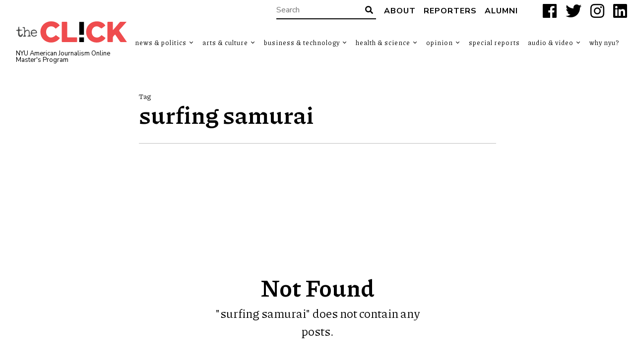

--- FILE ---
content_type: text/html; charset=UTF-8
request_url: https://theclick.news/tag/surfing-samurai/
body_size: 8028
content:
<!doctype html>
<html lang="en-US">
<head>
    <style>
        .search-highlight {
            background: #cf2e2e;
            color: #fff; 
            padding: 0px 0px;
        }
    </style>
    <meta charset="UTF-8">
    <title>surfing samurai Archives - The Click</title>

    <link rel="alternate" type="application/rss+xml" title="The Click" href="https://theclick.news/feed/" />

    <meta name="apple-mobile-web-app-title" content="The Click" />
    <meta name="viewport" content="width=device-width, initial-scale=1" />

    <link type="image/x-icon" rel="icon" href="https://theclick.news/wp-content/themes/wp-theclick/favicon.ico" />
    <!--<link rel="apple-touch-icon" sizes="57x57" href="https://theclick.news/wp-content/themes/wp-theclick/assets/icons/apple-icon-57x57.png" />
    <link rel="apple-touch-icon" sizes="60x60" href="https://theclick.news/wp-content/themes/wp-theclick/assets/icons/apple-icon-60x60.png" />
    <link rel="apple-touch-icon" sizes="72x72" href="https://theclick.news/wp-content/themes/wp-theclick/assets/icons/apple-icon-72x72.png" />
    <link rel="apple-touch-icon" sizes="76x76" href="https://theclick.news/wp-content/themes/wp-theclick/assets/icons/apple-icon-76x76.png" />
    <link rel="apple-touch-icon" sizes="114x114" href="https://theclick.news/wp-content/themes/wp-theclick/assets/icons/apple-icon-114x114.png" />
    <link rel="apple-touch-icon" sizes="120x120" href="https://theclick.news/wp-content/themes/wp-theclick/assets/icons/apple-icon-120x120.png" />
    <link rel="apple-touch-icon" sizes="144x144" href="https://theclick.news/wp-content/themes/wp-theclick/assets/icons/apple-icon-144x144.png" />
    <link rel="apple-touch-icon" sizes="152x152" href="https://theclick.news/wp-content/themes/wp-theclick/assets/icons/apple-icon-152x152.png" />
    <link rel="apple-touch-icon" sizes="180x180" href="https://theclick.news/wp-content/themes/wp-theclick/assets/icons/apple-icon-180x180.png" />
    <link rel="icon" type="image/png" sizes="192x192" href="https://theclick.news/wp-content/themes/wp-theclick/assets/icons/android-icon-192x192.png" />-->

    <meta name="msapplication-TileColor" content="#000000" />
    <meta name="theme-color" content="#000000" />

    <meta name='robots' content='index, follow, max-image-preview:large, max-snippet:-1, max-video-preview:-1' />
	<style>img:is([sizes="auto" i], [sizes^="auto," i]) { contain-intrinsic-size: 3000px 1500px }</style>
	
	<!-- This site is optimized with the Yoast SEO plugin v26.1.1 - https://yoast.com/wordpress/plugins/seo/ -->
	<link rel="canonical" href="https://theclick.news/tag/surfing-samurai/" />
	<meta property="og:locale" content="en_US" />
	<meta property="og:type" content="article" />
	<meta property="og:title" content="surfing samurai Archives - The Click" />
	<meta property="og:url" content="https://theclick.news/tag/surfing-samurai/" />
	<meta property="og:site_name" content="The Click" />
	<meta name="twitter:card" content="summary_large_image" />
	<meta name="twitter:site" content="@theclicknews" />
	<script type="application/ld+json" class="yoast-schema-graph">{"@context":"https://schema.org","@graph":[{"@type":"CollectionPage","@id":"https://theclick.news/tag/surfing-samurai/","url":"https://theclick.news/tag/surfing-samurai/","name":"surfing samurai Archives - The Click","isPartOf":{"@id":"https://theclick.news/#website"},"breadcrumb":{"@id":"https://theclick.news/tag/surfing-samurai/#breadcrumb"},"inLanguage":"en-US"},{"@type":"BreadcrumbList","@id":"https://theclick.news/tag/surfing-samurai/#breadcrumb","itemListElement":[{"@type":"ListItem","position":1,"name":"Home","item":"https://theclick.news/"},{"@type":"ListItem","position":2,"name":"surfing samurai"}]},{"@type":"WebSite","@id":"https://theclick.news/#website","url":"https://theclick.news/","name":"The Click","description":"NYU American Journalism Online Master&#039;s Program","publisher":{"@id":"https://theclick.news/#organization"},"potentialAction":[{"@type":"SearchAction","target":{"@type":"EntryPoint","urlTemplate":"https://theclick.news/?s={search_term_string}"},"query-input":{"@type":"PropertyValueSpecification","valueRequired":true,"valueName":"search_term_string"}}],"inLanguage":"en-US"},{"@type":"Organization","@id":"https://theclick.news/#organization","name":"New York University","url":"https://theclick.news/","logo":{"@type":"ImageObject","inLanguage":"en-US","@id":"https://theclick.news/#/schema/logo/image/","url":"https://theclick.news/wp-content/uploads/2021/04/Screen-Shot-2021-04-17-at-11.14.56-AM.png","contentUrl":"https://theclick.news/wp-content/uploads/2021/04/Screen-Shot-2021-04-17-at-11.14.56-AM.png","width":730,"height":254,"caption":"New York University"},"image":{"@id":"https://theclick.news/#/schema/logo/image/"},"sameAs":["https://www.facebook.com/theclick.news","https://x.com/theclicknews","https://www.instagram.com/theclick.news/","https://www.linkedin.com/company/69503101/admin/","https://www.youtube.com/channel/UCNy89v14LbOiKPlUrj3CiWA"]}]}</script>
	<!-- / Yoast SEO plugin. -->


<link rel='dns-prefetch' href='//fonts.googleapis.com' />
<link rel="alternate" type="application/rss+xml" title="The Click &raquo; surfing samurai Tag Feed" href="https://theclick.news/tag/surfing-samurai/feed/" />
		<!-- This site uses the Google Analytics by MonsterInsights plugin v9.9.0 - Using Analytics tracking - https://www.monsterinsights.com/ -->
							<script src="//www.googletagmanager.com/gtag/js?id=G-PTKS0Y3LTM"  data-cfasync="false" data-wpfc-render="false" type="text/javascript" async></script>
			<script data-cfasync="false" data-wpfc-render="false" type="text/javascript">
				var mi_version = '9.9.0';
				var mi_track_user = true;
				var mi_no_track_reason = '';
								var MonsterInsightsDefaultLocations = {"page_location":"https:\/\/theclick.news\/tag\/surfing-samurai\/"};
								if ( typeof MonsterInsightsPrivacyGuardFilter === 'function' ) {
					var MonsterInsightsLocations = (typeof MonsterInsightsExcludeQuery === 'object') ? MonsterInsightsPrivacyGuardFilter( MonsterInsightsExcludeQuery ) : MonsterInsightsPrivacyGuardFilter( MonsterInsightsDefaultLocations );
				} else {
					var MonsterInsightsLocations = (typeof MonsterInsightsExcludeQuery === 'object') ? MonsterInsightsExcludeQuery : MonsterInsightsDefaultLocations;
				}

								var disableStrs = [
										'ga-disable-G-PTKS0Y3LTM',
									];

				/* Function to detect opted out users */
				function __gtagTrackerIsOptedOut() {
					for (var index = 0; index < disableStrs.length; index++) {
						if (document.cookie.indexOf(disableStrs[index] + '=true') > -1) {
							return true;
						}
					}

					return false;
				}

				/* Disable tracking if the opt-out cookie exists. */
				if (__gtagTrackerIsOptedOut()) {
					for (var index = 0; index < disableStrs.length; index++) {
						window[disableStrs[index]] = true;
					}
				}

				/* Opt-out function */
				function __gtagTrackerOptout() {
					for (var index = 0; index < disableStrs.length; index++) {
						document.cookie = disableStrs[index] + '=true; expires=Thu, 31 Dec 2099 23:59:59 UTC; path=/';
						window[disableStrs[index]] = true;
					}
				}

				if ('undefined' === typeof gaOptout) {
					function gaOptout() {
						__gtagTrackerOptout();
					}
				}
								window.dataLayer = window.dataLayer || [];

				window.MonsterInsightsDualTracker = {
					helpers: {},
					trackers: {},
				};
				if (mi_track_user) {
					function __gtagDataLayer() {
						dataLayer.push(arguments);
					}

					function __gtagTracker(type, name, parameters) {
						if (!parameters) {
							parameters = {};
						}

						if (parameters.send_to) {
							__gtagDataLayer.apply(null, arguments);
							return;
						}

						if (type === 'event') {
														parameters.send_to = monsterinsights_frontend.v4_id;
							var hookName = name;
							if (typeof parameters['event_category'] !== 'undefined') {
								hookName = parameters['event_category'] + ':' + name;
							}

							if (typeof MonsterInsightsDualTracker.trackers[hookName] !== 'undefined') {
								MonsterInsightsDualTracker.trackers[hookName](parameters);
							} else {
								__gtagDataLayer('event', name, parameters);
							}
							
						} else {
							__gtagDataLayer.apply(null, arguments);
						}
					}

					__gtagTracker('js', new Date());
					__gtagTracker('set', {
						'developer_id.dZGIzZG': true,
											});
					if ( MonsterInsightsLocations.page_location ) {
						__gtagTracker('set', MonsterInsightsLocations);
					}
										__gtagTracker('config', 'G-PTKS0Y3LTM', {"forceSSL":"true","link_attribution":"true"} );
										window.gtag = __gtagTracker;										(function () {
						/* https://developers.google.com/analytics/devguides/collection/analyticsjs/ */
						/* ga and __gaTracker compatibility shim. */
						var noopfn = function () {
							return null;
						};
						var newtracker = function () {
							return new Tracker();
						};
						var Tracker = function () {
							return null;
						};
						var p = Tracker.prototype;
						p.get = noopfn;
						p.set = noopfn;
						p.send = function () {
							var args = Array.prototype.slice.call(arguments);
							args.unshift('send');
							__gaTracker.apply(null, args);
						};
						var __gaTracker = function () {
							var len = arguments.length;
							if (len === 0) {
								return;
							}
							var f = arguments[len - 1];
							if (typeof f !== 'object' || f === null || typeof f.hitCallback !== 'function') {
								if ('send' === arguments[0]) {
									var hitConverted, hitObject = false, action;
									if ('event' === arguments[1]) {
										if ('undefined' !== typeof arguments[3]) {
											hitObject = {
												'eventAction': arguments[3],
												'eventCategory': arguments[2],
												'eventLabel': arguments[4],
												'value': arguments[5] ? arguments[5] : 1,
											}
										}
									}
									if ('pageview' === arguments[1]) {
										if ('undefined' !== typeof arguments[2]) {
											hitObject = {
												'eventAction': 'page_view',
												'page_path': arguments[2],
											}
										}
									}
									if (typeof arguments[2] === 'object') {
										hitObject = arguments[2];
									}
									if (typeof arguments[5] === 'object') {
										Object.assign(hitObject, arguments[5]);
									}
									if ('undefined' !== typeof arguments[1].hitType) {
										hitObject = arguments[1];
										if ('pageview' === hitObject.hitType) {
											hitObject.eventAction = 'page_view';
										}
									}
									if (hitObject) {
										action = 'timing' === arguments[1].hitType ? 'timing_complete' : hitObject.eventAction;
										hitConverted = mapArgs(hitObject);
										__gtagTracker('event', action, hitConverted);
									}
								}
								return;
							}

							function mapArgs(args) {
								var arg, hit = {};
								var gaMap = {
									'eventCategory': 'event_category',
									'eventAction': 'event_action',
									'eventLabel': 'event_label',
									'eventValue': 'event_value',
									'nonInteraction': 'non_interaction',
									'timingCategory': 'event_category',
									'timingVar': 'name',
									'timingValue': 'value',
									'timingLabel': 'event_label',
									'page': 'page_path',
									'location': 'page_location',
									'title': 'page_title',
									'referrer' : 'page_referrer',
								};
								for (arg in args) {
																		if (!(!args.hasOwnProperty(arg) || !gaMap.hasOwnProperty(arg))) {
										hit[gaMap[arg]] = args[arg];
									} else {
										hit[arg] = args[arg];
									}
								}
								return hit;
							}

							try {
								f.hitCallback();
							} catch (ex) {
							}
						};
						__gaTracker.create = newtracker;
						__gaTracker.getByName = newtracker;
						__gaTracker.getAll = function () {
							return [];
						};
						__gaTracker.remove = noopfn;
						__gaTracker.loaded = true;
						window['__gaTracker'] = __gaTracker;
					})();
									} else {
										console.log("");
					(function () {
						function __gtagTracker() {
							return null;
						}

						window['__gtagTracker'] = __gtagTracker;
						window['gtag'] = __gtagTracker;
					})();
									}
			</script>
			
							<!-- / Google Analytics by MonsterInsights -->
		<link rel='stylesheet' id='font-0-css' href='https://fonts.googleapis.com/css?family=Piazzolla%3A400%2C700%7CNunito+Sans%3A300%2C400%2C700%2C900%7C&#038;ver=1.0' type='text/css' media='all' />
<link rel='stylesheet' id='font-awesome-css' href='https://theclick.news/wp-content/themes/wp-theclick/assets/vendors/font-awesome/css/fontawesome-all.min.css?ver=5.0.10' type='text/css' media='all' />
<link rel='stylesheet' id='screen-css' href='https://theclick.news/wp-content/themes/wp-theclick/assets/stylesheets/screen.css?ver=1.8-2024-1-26' type='text/css' media='screen' />
<link rel='stylesheet' id='print-css' href='https://theclick.news/wp-content/themes/wp-theclick/assets/stylesheets/print.css?ver=1.8-2024-1-26' type='text/css' media='print' />
<style id='classic-theme-styles-inline-css' type='text/css'>
/*! This file is auto-generated */
.wp-block-button__link{color:#fff;background-color:#32373c;border-radius:9999px;box-shadow:none;text-decoration:none;padding:calc(.667em + 2px) calc(1.333em + 2px);font-size:1.125em}.wp-block-file__button{background:#32373c;color:#fff;text-decoration:none}
</style>
<style id='global-styles-inline-css' type='text/css'>
:root{--wp--preset--aspect-ratio--square: 1;--wp--preset--aspect-ratio--4-3: 4/3;--wp--preset--aspect-ratio--3-4: 3/4;--wp--preset--aspect-ratio--3-2: 3/2;--wp--preset--aspect-ratio--2-3: 2/3;--wp--preset--aspect-ratio--16-9: 16/9;--wp--preset--aspect-ratio--9-16: 9/16;--wp--preset--color--black: #000000;--wp--preset--color--cyan-bluish-gray: #abb8c3;--wp--preset--color--white: #ffffff;--wp--preset--color--pale-pink: #f78da7;--wp--preset--color--vivid-red: #cf2e2e;--wp--preset--color--luminous-vivid-orange: #ff6900;--wp--preset--color--luminous-vivid-amber: #fcb900;--wp--preset--color--light-green-cyan: #7bdcb5;--wp--preset--color--vivid-green-cyan: #00d084;--wp--preset--color--pale-cyan-blue: #8ed1fc;--wp--preset--color--vivid-cyan-blue: #0693e3;--wp--preset--color--vivid-purple: #9b51e0;--wp--preset--gradient--vivid-cyan-blue-to-vivid-purple: linear-gradient(135deg,rgba(6,147,227,1) 0%,rgb(155,81,224) 100%);--wp--preset--gradient--light-green-cyan-to-vivid-green-cyan: linear-gradient(135deg,rgb(122,220,180) 0%,rgb(0,208,130) 100%);--wp--preset--gradient--luminous-vivid-amber-to-luminous-vivid-orange: linear-gradient(135deg,rgba(252,185,0,1) 0%,rgba(255,105,0,1) 100%);--wp--preset--gradient--luminous-vivid-orange-to-vivid-red: linear-gradient(135deg,rgba(255,105,0,1) 0%,rgb(207,46,46) 100%);--wp--preset--gradient--very-light-gray-to-cyan-bluish-gray: linear-gradient(135deg,rgb(238,238,238) 0%,rgb(169,184,195) 100%);--wp--preset--gradient--cool-to-warm-spectrum: linear-gradient(135deg,rgb(74,234,220) 0%,rgb(151,120,209) 20%,rgb(207,42,186) 40%,rgb(238,44,130) 60%,rgb(251,105,98) 80%,rgb(254,248,76) 100%);--wp--preset--gradient--blush-light-purple: linear-gradient(135deg,rgb(255,206,236) 0%,rgb(152,150,240) 100%);--wp--preset--gradient--blush-bordeaux: linear-gradient(135deg,rgb(254,205,165) 0%,rgb(254,45,45) 50%,rgb(107,0,62) 100%);--wp--preset--gradient--luminous-dusk: linear-gradient(135deg,rgb(255,203,112) 0%,rgb(199,81,192) 50%,rgb(65,88,208) 100%);--wp--preset--gradient--pale-ocean: linear-gradient(135deg,rgb(255,245,203) 0%,rgb(182,227,212) 50%,rgb(51,167,181) 100%);--wp--preset--gradient--electric-grass: linear-gradient(135deg,rgb(202,248,128) 0%,rgb(113,206,126) 100%);--wp--preset--gradient--midnight: linear-gradient(135deg,rgb(2,3,129) 0%,rgb(40,116,252) 100%);--wp--preset--font-size--small: 13px;--wp--preset--font-size--medium: 20px;--wp--preset--font-size--large: 36px;--wp--preset--font-size--x-large: 42px;--wp--preset--spacing--20: 0.44rem;--wp--preset--spacing--30: 0.67rem;--wp--preset--spacing--40: 1rem;--wp--preset--spacing--50: 1.5rem;--wp--preset--spacing--60: 2.25rem;--wp--preset--spacing--70: 3.38rem;--wp--preset--spacing--80: 5.06rem;--wp--preset--shadow--natural: 6px 6px 9px rgba(0, 0, 0, 0.2);--wp--preset--shadow--deep: 12px 12px 50px rgba(0, 0, 0, 0.4);--wp--preset--shadow--sharp: 6px 6px 0px rgba(0, 0, 0, 0.2);--wp--preset--shadow--outlined: 6px 6px 0px -3px rgba(255, 255, 255, 1), 6px 6px rgba(0, 0, 0, 1);--wp--preset--shadow--crisp: 6px 6px 0px rgba(0, 0, 0, 1);}:where(.is-layout-flex){gap: 0.5em;}:where(.is-layout-grid){gap: 0.5em;}body .is-layout-flex{display: flex;}.is-layout-flex{flex-wrap: wrap;align-items: center;}.is-layout-flex > :is(*, div){margin: 0;}body .is-layout-grid{display: grid;}.is-layout-grid > :is(*, div){margin: 0;}:where(.wp-block-columns.is-layout-flex){gap: 2em;}:where(.wp-block-columns.is-layout-grid){gap: 2em;}:where(.wp-block-post-template.is-layout-flex){gap: 1.25em;}:where(.wp-block-post-template.is-layout-grid){gap: 1.25em;}.has-black-color{color: var(--wp--preset--color--black) !important;}.has-cyan-bluish-gray-color{color: var(--wp--preset--color--cyan-bluish-gray) !important;}.has-white-color{color: var(--wp--preset--color--white) !important;}.has-pale-pink-color{color: var(--wp--preset--color--pale-pink) !important;}.has-vivid-red-color{color: var(--wp--preset--color--vivid-red) !important;}.has-luminous-vivid-orange-color{color: var(--wp--preset--color--luminous-vivid-orange) !important;}.has-luminous-vivid-amber-color{color: var(--wp--preset--color--luminous-vivid-amber) !important;}.has-light-green-cyan-color{color: var(--wp--preset--color--light-green-cyan) !important;}.has-vivid-green-cyan-color{color: var(--wp--preset--color--vivid-green-cyan) !important;}.has-pale-cyan-blue-color{color: var(--wp--preset--color--pale-cyan-blue) !important;}.has-vivid-cyan-blue-color{color: var(--wp--preset--color--vivid-cyan-blue) !important;}.has-vivid-purple-color{color: var(--wp--preset--color--vivid-purple) !important;}.has-black-background-color{background-color: var(--wp--preset--color--black) !important;}.has-cyan-bluish-gray-background-color{background-color: var(--wp--preset--color--cyan-bluish-gray) !important;}.has-white-background-color{background-color: var(--wp--preset--color--white) !important;}.has-pale-pink-background-color{background-color: var(--wp--preset--color--pale-pink) !important;}.has-vivid-red-background-color{background-color: var(--wp--preset--color--vivid-red) !important;}.has-luminous-vivid-orange-background-color{background-color: var(--wp--preset--color--luminous-vivid-orange) !important;}.has-luminous-vivid-amber-background-color{background-color: var(--wp--preset--color--luminous-vivid-amber) !important;}.has-light-green-cyan-background-color{background-color: var(--wp--preset--color--light-green-cyan) !important;}.has-vivid-green-cyan-background-color{background-color: var(--wp--preset--color--vivid-green-cyan) !important;}.has-pale-cyan-blue-background-color{background-color: var(--wp--preset--color--pale-cyan-blue) !important;}.has-vivid-cyan-blue-background-color{background-color: var(--wp--preset--color--vivid-cyan-blue) !important;}.has-vivid-purple-background-color{background-color: var(--wp--preset--color--vivid-purple) !important;}.has-black-border-color{border-color: var(--wp--preset--color--black) !important;}.has-cyan-bluish-gray-border-color{border-color: var(--wp--preset--color--cyan-bluish-gray) !important;}.has-white-border-color{border-color: var(--wp--preset--color--white) !important;}.has-pale-pink-border-color{border-color: var(--wp--preset--color--pale-pink) !important;}.has-vivid-red-border-color{border-color: var(--wp--preset--color--vivid-red) !important;}.has-luminous-vivid-orange-border-color{border-color: var(--wp--preset--color--luminous-vivid-orange) !important;}.has-luminous-vivid-amber-border-color{border-color: var(--wp--preset--color--luminous-vivid-amber) !important;}.has-light-green-cyan-border-color{border-color: var(--wp--preset--color--light-green-cyan) !important;}.has-vivid-green-cyan-border-color{border-color: var(--wp--preset--color--vivid-green-cyan) !important;}.has-pale-cyan-blue-border-color{border-color: var(--wp--preset--color--pale-cyan-blue) !important;}.has-vivid-cyan-blue-border-color{border-color: var(--wp--preset--color--vivid-cyan-blue) !important;}.has-vivid-purple-border-color{border-color: var(--wp--preset--color--vivid-purple) !important;}.has-vivid-cyan-blue-to-vivid-purple-gradient-background{background: var(--wp--preset--gradient--vivid-cyan-blue-to-vivid-purple) !important;}.has-light-green-cyan-to-vivid-green-cyan-gradient-background{background: var(--wp--preset--gradient--light-green-cyan-to-vivid-green-cyan) !important;}.has-luminous-vivid-amber-to-luminous-vivid-orange-gradient-background{background: var(--wp--preset--gradient--luminous-vivid-amber-to-luminous-vivid-orange) !important;}.has-luminous-vivid-orange-to-vivid-red-gradient-background{background: var(--wp--preset--gradient--luminous-vivid-orange-to-vivid-red) !important;}.has-very-light-gray-to-cyan-bluish-gray-gradient-background{background: var(--wp--preset--gradient--very-light-gray-to-cyan-bluish-gray) !important;}.has-cool-to-warm-spectrum-gradient-background{background: var(--wp--preset--gradient--cool-to-warm-spectrum) !important;}.has-blush-light-purple-gradient-background{background: var(--wp--preset--gradient--blush-light-purple) !important;}.has-blush-bordeaux-gradient-background{background: var(--wp--preset--gradient--blush-bordeaux) !important;}.has-luminous-dusk-gradient-background{background: var(--wp--preset--gradient--luminous-dusk) !important;}.has-pale-ocean-gradient-background{background: var(--wp--preset--gradient--pale-ocean) !important;}.has-electric-grass-gradient-background{background: var(--wp--preset--gradient--electric-grass) !important;}.has-midnight-gradient-background{background: var(--wp--preset--gradient--midnight) !important;}.has-small-font-size{font-size: var(--wp--preset--font-size--small) !important;}.has-medium-font-size{font-size: var(--wp--preset--font-size--medium) !important;}.has-large-font-size{font-size: var(--wp--preset--font-size--large) !important;}.has-x-large-font-size{font-size: var(--wp--preset--font-size--x-large) !important;}
:where(.wp-block-post-template.is-layout-flex){gap: 1.25em;}:where(.wp-block-post-template.is-layout-grid){gap: 1.25em;}
:where(.wp-block-columns.is-layout-flex){gap: 2em;}:where(.wp-block-columns.is-layout-grid){gap: 2em;}
:root :where(.wp-block-pullquote){font-size: 1.5em;line-height: 1.6;}
</style>
<link rel='stylesheet' id='foobox-free-min-css' href='https://theclick.news/wp-content/plugins/foobox-image-lightbox/free/css/foobox.free.min.css?ver=2.7.35' type='text/css' media='all' />
<script type="text/javascript" src="https://theclick.news/wp-includes/js/jquery/jquery.min.js?ver=3.7.1" id="jquery-core-js"></script>
<script type="text/javascript" src="https://theclick.news/wp-includes/js/jquery/jquery-migrate.min.js?ver=3.4.1" id="jquery-migrate-js"></script>
<script type="text/javascript" src="https://theclick.news/wp-content/themes/wp-theclick/assets/javascript/scripts.js?ver=1.8-2024-1-26" id="scripts-js"></script>
<script type="text/javascript" src="https://theclick.news/wp-content/plugins/google-analytics-for-wordpress/assets/js/frontend-gtag.min.js?ver=9.9.0" id="monsterinsights-frontend-script-js" async="async" data-wp-strategy="async"></script>
<script data-cfasync="false" data-wpfc-render="false" type="text/javascript" id='monsterinsights-frontend-script-js-extra'>/* <![CDATA[ */
var monsterinsights_frontend = {"js_events_tracking":"true","download_extensions":"doc,pdf,ppt,zip,xls,docx,pptx,xlsx","inbound_paths":"[]","home_url":"https:\/\/theclick.news","hash_tracking":"false","v4_id":"G-PTKS0Y3LTM"};/* ]]> */
</script>
<script type="text/javascript" id="foobox-free-min-js-before">
/* <![CDATA[ */
/* Run FooBox FREE (v2.7.35) */
var FOOBOX = window.FOOBOX = {
	ready: true,
	disableOthers: false,
	o: {wordpress: { enabled: true }, countMessage:'image %index of %total', captions: { dataTitle: ["captionTitle","title"], dataDesc: ["captionDesc","description"] }, rel: '', excludes:'.fbx-link,.nofoobox,.nolightbox,a[href*="pinterest.com/pin/create/button/"]', affiliate : { enabled: false }},
	selectors: [
		".foogallery-container.foogallery-lightbox-foobox", ".foogallery-container.foogallery-lightbox-foobox-free", ".gallery", ".wp-block-gallery", ".wp-caption", ".wp-block-image", "a:has(img[class*=wp-image-])", ".post a:has(img[class*=wp-image-])", ".foobox"
	],
	pre: function( $ ){
		// Custom JavaScript (Pre)
		
	},
	post: function( $ ){
		// Custom JavaScript (Post)
		
		// Custom Captions Code
		
	},
	custom: function( $ ){
		// Custom Extra JS
		
	}
};
/* ]]> */
</script>
<script type="text/javascript" src="https://theclick.news/wp-content/plugins/foobox-image-lightbox/free/js/foobox.free.min.js?ver=2.7.35" id="foobox-free-min-js"></script>
<link rel="https://api.w.org/" href="https://theclick.news/wp-json/" /><link rel="alternate" title="JSON" type="application/json" href="https://theclick.news/wp-json/wp/v2/tags/2536" /><link rel="icon" href="https://theclick.news/wp-content/uploads/2020/01/cropped-cropped-The-Click-LOGO_Exclamation-32x32.png" sizes="32x32" />
<link rel="icon" href="https://theclick.news/wp-content/uploads/2020/01/cropped-cropped-The-Click-LOGO_Exclamation-192x192.png" sizes="192x192" />
<link rel="apple-touch-icon" href="https://theclick.news/wp-content/uploads/2020/01/cropped-cropped-The-Click-LOGO_Exclamation-180x180.png" />
<meta name="msapplication-TileImage" content="https://theclick.news/wp-content/uploads/2020/01/cropped-cropped-The-Click-LOGO_Exclamation-270x270.png" />
</head>
<body class="archive tag tag-surfing-samurai tag-2536 wp-theme-wp-theclick op--full">
	<a class="skip-link screen-reader-text" href="#main">Skip to content</a>
    <header id="header" role="banner">
        <div class="header__top">
    <form class="search-form input-with-button" action="https://theclick.news" role="search">
        <input type="text" name="s" value="" placeholder="Search" />
        <button type="submit" class="submit">
            <i class="fas fa-search" aria-hidden="true"></i>
            <span class="screen-reader-text">Search</span>
        </button>
    </form>
            <nav class="header__navigationtop" role="navigation" aria-label="Top Navigation Menu">
<ul id="menu-top-navigation" class="menu"><li id="menu-item-9100" class="menu-item menu-item-type-post_type menu-item-object-page menu-item-9100"><a href="https://theclick.news/about-the-click/">About</a></li>
<li id="menu-item-9101" class="menu-item menu-item-type-post_type menu-item-object-page menu-item-9101"><a href="https://theclick.news/reporters/">Reporters</a></li>
<li id="menu-item-33874" class="menu-item menu-item-type-post_type menu-item-object-page menu-item-33874"><a href="https://theclick.news/reporters/alumni-reporters/">Alumni</a></li>
</ul>            </nav>
    <div class="socialbuttons">
        <a href="https://www.facebook.com/theclick.news" target="_blank" title="Facebook" aria-label="Facebook">
            <i class="fab fa-facebook" aria-hidden="true"></i>
            <span class="screen-reader-text">Facebook</span>
        </a>
        <a href="https://twitter.com/theclicknews" target="_blank" title="Twitter" aria-label="Twitter">
            <i class="fab fa-twitter" aria-hidden="true"></i>
            <span class="screen-reader-text">Twitter</span>
        </a>
        <a href="https://www.instagram.com/theclick.news" target="_blank" title="Instagram" aria-label="Instagram">
            <i class="fab fa-instagram" aria-hidden="true"></i>
            <span class="screen-reader-text">Instagram</span>
        </a>
        <a href="https://www.linkedin.com/company/the-click-news" target="_blank" title="LinkedIn" aria-label="LinkedIn">
            <i class="fab fa-linkedin" aria-hidden="true"></i>
            <span class="screen-reader-text">LinkedIn</span>
        </a>
    </div>
        </div>
        <div class="header__main">
            <div class="header__logo">
                <a href="https://theclick.news" class="logo"><span>The Click</span></a>
                <div class="header__logo__tagline"><a href="https://journalism.nyu.edu/graduate/programs/american-journalism-online-masters/" target="_blank">NYU American Journalism Online Master&#039;s Program</a></div>
            </div>
            <nav class="header__navigationmain" role="navigation" aria-label="Main Navigation Menu">
<ul id="menu-main-navigation" class="menu"><li id="menu-item-25485" class="menu-item menu-item-type-taxonomy menu-item-object-category menu-item-has-children menu-item-25485"><a href="https://theclick.news/category/news/">News &amp; Politics</a>
<ul class="sub-menu">
	<li id="menu-item-33704" class="menu-item menu-item-type-taxonomy menu-item-object-category menu-item-33704"><a href="https://theclick.news/category/news/immigration/">Immigration</a></li>
	<li id="menu-item-33900" class="menu-item menu-item-type-taxonomy menu-item-object-category menu-item-33900"><a href="https://theclick.news/category/news/journalism-news/">Journalism</a></li>
	<li id="menu-item-33705" class="menu-item menu-item-type-taxonomy menu-item-object-category menu-item-33705"><a href="https://theclick.news/category/news/law-justice/">Law &amp; Justice</a></li>
	<li id="menu-item-33706" class="menu-item menu-item-type-taxonomy menu-item-object-category menu-item-33706"><a href="https://theclick.news/category/news/world-news/">World News</a></li>
</ul>
</li>
<li id="menu-item-33697" class="menu-item menu-item-type-taxonomy menu-item-object-category menu-item-has-children menu-item-33697"><a href="https://theclick.news/category/culture/">Arts &amp; Culture</a>
<ul class="sub-menu">
	<li id="menu-item-33883" class="menu-item menu-item-type-taxonomy menu-item-object-category menu-item-33883"><a href="https://theclick.news/category/culture/animals/">Animals</a></li>
	<li id="menu-item-33884" class="menu-item menu-item-type-taxonomy menu-item-object-category menu-item-33884"><a href="https://theclick.news/category/culture/arts/">Arts</a></li>
	<li id="menu-item-33885" class="menu-item menu-item-type-taxonomy menu-item-object-category menu-item-33885"><a href="https://theclick.news/category/culture/community/">Community</a></li>
	<li id="menu-item-33886" class="menu-item menu-item-type-taxonomy menu-item-object-category menu-item-33886"><a href="https://theclick.news/category/culture/education/">Education</a></li>
	<li id="menu-item-33701" class="menu-item menu-item-type-taxonomy menu-item-object-category menu-item-33701"><a href="https://theclick.news/category/culture/entertainment/">Entertainment</a></li>
	<li id="menu-item-33888" class="menu-item menu-item-type-taxonomy menu-item-object-category menu-item-33888"><a href="https://theclick.news/category/culture/fashion/">Fashion</a></li>
	<li id="menu-item-33702" class="menu-item menu-item-type-taxonomy menu-item-object-category menu-item-33702"><a href="https://theclick.news/category/culture/features/">Features</a></li>
	<li id="menu-item-33703" class="menu-item menu-item-type-taxonomy menu-item-object-category menu-item-33703"><a href="https://theclick.news/category/culture/food/">Food</a></li>
	<li id="menu-item-33891" class="menu-item menu-item-type-taxonomy menu-item-object-category menu-item-33891"><a href="https://theclick.news/category/culture/music/">Music</a></li>
	<li id="menu-item-33902" class="menu-item menu-item-type-taxonomy menu-item-object-category menu-item-33902"><a href="https://theclick.news/category/news/religion/">Religion</a></li>
	<li id="menu-item-33805" class="menu-item menu-item-type-taxonomy menu-item-object-category menu-item-33805"><a href="https://theclick.news/category/culture/sports/">Sports</a></li>
	<li id="menu-item-33893" class="menu-item menu-item-type-taxonomy menu-item-object-category menu-item-33893"><a href="https://theclick.news/category/culture/television/">Television</a></li>
	<li id="menu-item-33894" class="menu-item menu-item-type-taxonomy menu-item-object-category menu-item-33894"><a href="https://theclick.news/category/culture/travel/">Travel</a></li>
	<li id="menu-item-33903" class="menu-item menu-item-type-taxonomy menu-item-object-category menu-item-33903"><a href="https://theclick.news/category/news/transportation/">Transportation</a></li>
	<li id="menu-item-33904" class="menu-item menu-item-type-taxonomy menu-item-object-category menu-item-33904"><a href="https://theclick.news/category/news/world-news/">World News</a></li>
</ul>
</li>
<li id="menu-item-33699" class="menu-item menu-item-type-taxonomy menu-item-object-category menu-item-has-children menu-item-33699"><a href="https://theclick.news/category/business-tech/">Business &amp; Technology</a>
<ul class="sub-menu">
	<li id="menu-item-33707" class="menu-item menu-item-type-taxonomy menu-item-object-category menu-item-33707"><a href="https://theclick.news/category/business-tech/economy/">Economy</a></li>
</ul>
</li>
<li id="menu-item-33700" class="menu-item menu-item-type-taxonomy menu-item-object-category menu-item-has-children menu-item-33700"><a href="https://theclick.news/category/health-science/">Health &amp; Science</a>
<ul class="sub-menu">
	<li id="menu-item-33708" class="menu-item menu-item-type-taxonomy menu-item-object-category menu-item-33708"><a href="https://theclick.news/category/health-science/environment/">Environment</a></li>
	<li id="menu-item-33897" class="menu-item menu-item-type-taxonomy menu-item-object-category menu-item-33897"><a href="https://theclick.news/category/health-science/science/">Science</a></li>
	<li id="menu-item-33709" class="menu-item menu-item-type-taxonomy menu-item-object-category menu-item-33709"><a href="https://theclick.news/category/health-science/weather/">Weather</a></li>
</ul>
</li>
<li id="menu-item-25475" class="menu-item menu-item-type-taxonomy menu-item-object-category menu-item-has-children menu-item-25475"><a href="https://theclick.news/category/opinion/">Opinion</a>
<ul class="sub-menu">
	<li id="menu-item-33905" class="menu-item menu-item-type-taxonomy menu-item-object-category menu-item-33905"><a href="https://theclick.news/category/opinion/media-criticism/">Media</a></li>
</ul>
</li>
<li id="menu-item-26839" class="menu-item menu-item-type-post_type menu-item-object-page menu-item-26839"><a href="https://theclick.news/special-reports/">Special Reports</a></li>
<li id="menu-item-33698" class="menu-item menu-item-type-taxonomy menu-item-object-category menu-item-has-children menu-item-33698"><a href="https://theclick.news/category/av/">Audio &#038; Video</a>
<ul class="sub-menu">
	<li id="menu-item-33710" class="menu-item menu-item-type-taxonomy menu-item-object-category menu-item-33710"><a href="https://theclick.news/category/av/audio/">Audio</a></li>
	<li id="menu-item-33711" class="menu-item menu-item-type-taxonomy menu-item-object-category menu-item-33711"><a href="https://theclick.news/category/av/video/">Video</a></li>
</ul>
</li>
<li id="menu-item-29493" class="menu-item menu-item-type-taxonomy menu-item-object-special_report menu-item-29493"><a href="https://theclick.news/special-report/why-nyu/">Why NYU?</a></li>
</ul>            </nav>
        </div>
        <a class="menutoggle js-toggle-menu" href="#menu" title="Toggle Menu" aria-label="Toggle Menu">
            <div class="screen-reader-text">Toggle Menu</div>
            <i class="menutoggle__open fas fa-bars" aria-hidden="true"></i>
            <i class="menutoggle__close fas fa-times" aria-hidden="true"></i>
        </a>
    </header>
    <aside id="menu">
<nav class="menu-top-navigation-container"><ul id="menu-top-navigation-1" class="menu"><li class="menu-item menu-item-type-post_type menu-item-object-page menu-item-9100"><a href="https://theclick.news/about-the-click/">About</a></li>
<li class="menu-item menu-item-type-post_type menu-item-object-page menu-item-9101"><a href="https://theclick.news/reporters/">Reporters</a></li>
<li class="menu-item menu-item-type-post_type menu-item-object-page menu-item-33874"><a href="https://theclick.news/reporters/alumni-reporters/">Alumni</a></li>
</ul></nav><nav class="menu-main-navigation-container"><ul id="menu-main-navigation-1" class="menu"><li class="menu-item menu-item-type-taxonomy menu-item-object-category menu-item-has-children menu-item-25485"><a href="https://theclick.news/category/news/">News &amp; Politics</a>
<ul class="sub-menu">
	<li class="menu-item menu-item-type-taxonomy menu-item-object-category menu-item-33704"><a href="https://theclick.news/category/news/immigration/">Immigration</a></li>
	<li class="menu-item menu-item-type-taxonomy menu-item-object-category menu-item-33900"><a href="https://theclick.news/category/news/journalism-news/">Journalism</a></li>
	<li class="menu-item menu-item-type-taxonomy menu-item-object-category menu-item-33705"><a href="https://theclick.news/category/news/law-justice/">Law &amp; Justice</a></li>
	<li class="menu-item menu-item-type-taxonomy menu-item-object-category menu-item-33706"><a href="https://theclick.news/category/news/world-news/">World News</a></li>
</ul>
</li>
<li class="menu-item menu-item-type-taxonomy menu-item-object-category menu-item-has-children menu-item-33697"><a href="https://theclick.news/category/culture/">Arts &amp; Culture</a>
<ul class="sub-menu">
	<li class="menu-item menu-item-type-taxonomy menu-item-object-category menu-item-33883"><a href="https://theclick.news/category/culture/animals/">Animals</a></li>
	<li class="menu-item menu-item-type-taxonomy menu-item-object-category menu-item-33884"><a href="https://theclick.news/category/culture/arts/">Arts</a></li>
	<li class="menu-item menu-item-type-taxonomy menu-item-object-category menu-item-33885"><a href="https://theclick.news/category/culture/community/">Community</a></li>
	<li class="menu-item menu-item-type-taxonomy menu-item-object-category menu-item-33886"><a href="https://theclick.news/category/culture/education/">Education</a></li>
	<li class="menu-item menu-item-type-taxonomy menu-item-object-category menu-item-33701"><a href="https://theclick.news/category/culture/entertainment/">Entertainment</a></li>
	<li class="menu-item menu-item-type-taxonomy menu-item-object-category menu-item-33888"><a href="https://theclick.news/category/culture/fashion/">Fashion</a></li>
	<li class="menu-item menu-item-type-taxonomy menu-item-object-category menu-item-33702"><a href="https://theclick.news/category/culture/features/">Features</a></li>
	<li class="menu-item menu-item-type-taxonomy menu-item-object-category menu-item-33703"><a href="https://theclick.news/category/culture/food/">Food</a></li>
	<li class="menu-item menu-item-type-taxonomy menu-item-object-category menu-item-33891"><a href="https://theclick.news/category/culture/music/">Music</a></li>
	<li class="menu-item menu-item-type-taxonomy menu-item-object-category menu-item-33902"><a href="https://theclick.news/category/news/religion/">Religion</a></li>
	<li class="menu-item menu-item-type-taxonomy menu-item-object-category menu-item-33805"><a href="https://theclick.news/category/culture/sports/">Sports</a></li>
	<li class="menu-item menu-item-type-taxonomy menu-item-object-category menu-item-33893"><a href="https://theclick.news/category/culture/television/">Television</a></li>
	<li class="menu-item menu-item-type-taxonomy menu-item-object-category menu-item-33894"><a href="https://theclick.news/category/culture/travel/">Travel</a></li>
	<li class="menu-item menu-item-type-taxonomy menu-item-object-category menu-item-33903"><a href="https://theclick.news/category/news/transportation/">Transportation</a></li>
	<li class="menu-item menu-item-type-taxonomy menu-item-object-category menu-item-33904"><a href="https://theclick.news/category/news/world-news/">World News</a></li>
</ul>
</li>
<li class="menu-item menu-item-type-taxonomy menu-item-object-category menu-item-has-children menu-item-33699"><a href="https://theclick.news/category/business-tech/">Business &amp; Technology</a>
<ul class="sub-menu">
	<li class="menu-item menu-item-type-taxonomy menu-item-object-category menu-item-33707"><a href="https://theclick.news/category/business-tech/economy/">Economy</a></li>
</ul>
</li>
<li class="menu-item menu-item-type-taxonomy menu-item-object-category menu-item-has-children menu-item-33700"><a href="https://theclick.news/category/health-science/">Health &amp; Science</a>
<ul class="sub-menu">
	<li class="menu-item menu-item-type-taxonomy menu-item-object-category menu-item-33708"><a href="https://theclick.news/category/health-science/environment/">Environment</a></li>
	<li class="menu-item menu-item-type-taxonomy menu-item-object-category menu-item-33897"><a href="https://theclick.news/category/health-science/science/">Science</a></li>
	<li class="menu-item menu-item-type-taxonomy menu-item-object-category menu-item-33709"><a href="https://theclick.news/category/health-science/weather/">Weather</a></li>
</ul>
</li>
<li class="menu-item menu-item-type-taxonomy menu-item-object-category menu-item-has-children menu-item-25475"><a href="https://theclick.news/category/opinion/">Opinion</a>
<ul class="sub-menu">
	<li class="menu-item menu-item-type-taxonomy menu-item-object-category menu-item-33905"><a href="https://theclick.news/category/opinion/media-criticism/">Media</a></li>
</ul>
</li>
<li class="menu-item menu-item-type-post_type menu-item-object-page menu-item-26839"><a href="https://theclick.news/special-reports/">Special Reports</a></li>
<li class="menu-item menu-item-type-taxonomy menu-item-object-category menu-item-has-children menu-item-33698"><a href="https://theclick.news/category/av/">Audio &#038; Video</a>
<ul class="sub-menu">
	<li class="menu-item menu-item-type-taxonomy menu-item-object-category menu-item-33710"><a href="https://theclick.news/category/av/audio/">Audio</a></li>
	<li class="menu-item menu-item-type-taxonomy menu-item-object-category menu-item-33711"><a href="https://theclick.news/category/av/video/">Video</a></li>
</ul>
</li>
<li class="menu-item menu-item-type-taxonomy menu-item-object-special_report menu-item-29493"><a href="https://theclick.news/special-report/why-nyu/">Why NYU?</a></li>
</ul></nav>    <div class="socialbuttons">
        <a href="https://www.facebook.com/theclick.news" target="_blank" title="Facebook" aria-label="Facebook">
            <i class="fab fa-facebook" aria-hidden="true"></i>
            <span class="screen-reader-text">Facebook</span>
        </a>
        <a href="https://twitter.com/theclicknews" target="_blank" title="Twitter" aria-label="Twitter">
            <i class="fab fa-twitter" aria-hidden="true"></i>
            <span class="screen-reader-text">Twitter</span>
        </a>
        <a href="https://www.instagram.com/theclick.news" target="_blank" title="Instagram" aria-label="Instagram">
            <i class="fab fa-instagram" aria-hidden="true"></i>
            <span class="screen-reader-text">Instagram</span>
        </a>
        <a href="https://www.linkedin.com/company/the-click-news" target="_blank" title="LinkedIn" aria-label="LinkedIn">
            <i class="fab fa-linkedin" aria-hidden="true"></i>
            <span class="screen-reader-text">LinkedIn</span>
        </a>
    </div>
    <form class="search-form input-with-button" action="https://theclick.news" role="search">
        <input type="text" name="s" value="" placeholder="Search" />
        <button type="submit" class="submit">
            <i class="fas fa-search" aria-hidden="true"></i>
            <span class="screen-reader-text">Search</span>
        </button>
    </form>
    </aside>
    <main id="main" role="main">
    <div class="content">
        <div class="archivepage">
            <div class="archivepage__heading">
                <div class="textheader--xs">Tag</div>
                <h1 class="textheader--xl">surfing samurai</h1>
        </div>
    <div class="archivepage__snippets">
                <div class="content">
        <article>
            <div class="postcontent">
                <div class="postcontent__body op--empty styles">
                    <div class="postcontent__body__inner">
                        <h1 class="textheader--xl margin--sm textalign--center">Not Found</h1>
                        <p class="textheader--sm textalign--center">&quot;surfing samurai&quot; does not contain any posts.</p>
                    </div>
                </div>
            </div>
        </article>
    </div>
            </div>
        </div>
    </div>
    </main>
    <footer id="footer" role="contentinfo">
        <div class="styles">
        </div>
    </footer>
    <div id="mask" class="mask op--black"></div>
<script type="speculationrules">
{"prefetch":[{"source":"document","where":{"and":[{"href_matches":"\/*"},{"not":{"href_matches":["\/wp-*.php","\/wp-admin\/*","\/wp-content\/uploads\/*","\/wp-content\/*","\/wp-content\/plugins\/*","\/wp-content\/themes\/wp-theclick\/*","\/*\\?(.+)"]}},{"not":{"selector_matches":"a[rel~=\"nofollow\"]"}},{"not":{"selector_matches":".no-prefetch, .no-prefetch a"}}]},"eagerness":"conservative"}]}
</script>
</body>
</html>

<!--
Performance optimized by W3 Total Cache. Learn more: https://www.boldgrid.com/w3-total-cache/

Page Caching using Disk: Enhanced 

Served from: theclick.news @ 2025-11-16 19:02:11 by W3 Total Cache
-->

--- FILE ---
content_type: text/css
request_url: https://theclick.news/wp-content/themes/wp-theclick/assets/stylesheets/screen.css?ver=1.8-2024-1-26
body_size: 10576
content:
.styles hr,.profilephoto,.specialreportheading__image,.specialreporthead .specialreporthead__featured .specialreporthead__featured__image,.logo span,.mask,.postheading .postheading__featured .postheading__featured__image,.snippet .snippet__image .snippet__img,a.snippet .snippet__image .snippet__img{text-align:left;text-indent:-999rem;overflow:hidden}html,body,div,span,applet,object,iframe,h1,h2,h3,h4,h5,h6,p,blockquote,pre,a,abbr,acronym,address,big,cite,code,del,dfn,em,img,ins,kbd,q,s,samp,small,strike,strong,sub,sup,tt,var,b,u,i,center,dl,dt,dd,ol,ul,li,fieldset,form,label,legend,table,caption,tbody,tfoot,thead,tr,th,td,article,aside,canvas,details,embed,figure,figcaption,footer,header,hgroup,menu,nav,output,ruby,section,summary,time,mark,audio,video{background:transparent;border:0;margin:0;padding:0;vertical-align:baseline;outline:0;box-sizing:border-box}*:before,*:after{box-sizing:border-box}*:focus{outline:1px dotted gray}html{-webkit-text-size-adjust:100%;-ms-text-size-adjust:100%}body{font-family:sans-serif;background:white none;font-size:100%;line-height:1.25;color:black;-webkit-font-smoothing:antialiased}article,aside,details,figcaption,figure,footer,header,hgroup,menu,nav,section{display:block}audio,canvas,progress,video{display:inline-block;vertical-align:baseline}audio:not([controls]){display:none;height:0}[hidden],template{display:none}table{border-collapse:collapse;border-spacing:0}fieldset,img,a img{border:0 none;outline:0}ol,ul,li{list-style:none}caption,th{text-align:left}h1,h2,h3,h4,h5,h6{font-size:100%;font-weight:normal;line-height:1.2}blockquote:before,blockquote:after,q:before,q:after{content:''}blockquote,q{quotes:none}b,strong{font-weight:bold}dfn,em{font-style:italic}sub,sup{font-size:75%;line-height:0;position:relative;vertical-align:baseline}sup{top:-0.5em}sub{bottom:-0.5em}small{font-size:80%}hr{height:0;box-sizing:content-box}pre{overflow:auto}code,kbd,pre,samp{font-family:monospace, monospace;font-size:1em}a{background:transparent;color:inherit;text-decoration:none}button,input,optgroup,select,textarea{color:inherit;font:inherit;border:0 none;background:transparent none;outline:0 none;box-sizing:border-box}input{line-height:normal}input[type="file"],input[type="password"],input[type="text"],textarea,select,input[type="color"],input[type="date"],input[type="datetime-local"],input[type="email"],input[type="month"],input[type="number"],input[type="range"],input[type="search"],input[type="tel"],input[type="time"],input[type="url"],input[type="week"]{display:block;width:100%;border:1px solid black;outline:0 none;padding:0.25em 0.5em;vertical-align:middle;box-shadow:none}input[type="color"],input[type="date"],input[type="datetime-local"],input[type="email"],input[type="month"],input[type="number"],input[type="range"],input[type="search"],input[type="tel"],input[type="time"],input[type="url"],input[type="week"]{appearance:textfield}textarea{height:8em;resize:none;overflow:auto}legend,label,fieldset{display:block;user-select:none}input[type="button"],input[type="submit"],input[type="reset"],button{overflow:visible;appearance:none}button,select{text-transform:none}button[disabled],html input[disabled]{cursor:default}input::-moz-focus-inner,button::-moz-focus-inner{border:0;padding:0}input[type="number"]::-webkit-inner-spin-button,input[type="number"]::-webkit-outer-spin-button{height:auto}input[type="search"]::-webkit-search-cancel-button,input[type="search"]::-webkit-search-decoration{appearance:none}::selection{background:black;color:white;text-shadow:none}.clearfix{*zoom:1}.clearfix:after{content:"";display:table;clear:both;visibility:hidden}.embedContent{height:auto;margin:0 auto;margin-bottom:32px;margin-bottom:2rem;max-width:100%;overflow:hidden;padding-top:56.25%;position:relative}.embedContent.quarter{padding-top:25%}.embedContent.third{padding-top:33.3333%}.embedContent.half{padding-top:50%}.embedContent.widescreen{padding-top:56.25%}.embedContent.fullscreen{padding-top:75%}.embedContent.square{padding-top:100%}.embedContent.portrait{padding-top:177.7777%}.embedContent.screen{padding-top:100vh}.embedContent iframe,.embedContent object,.embedContent embed{height:100%;left:0;position:absolute;top:0;width:100%}.grid{display:block;overflow:hidden;position:relative;width:100%}.grid>.row{align-items:flex-start;display:flex;flex-direction:row;flex-wrap:wrap;justify-content:flex-start;left:-16px;left:-1rem;position:relative;width:calc(100% + 32px);width:calc(100% + 2rem)}.grid>.row>.column{display:block;flex:0 0 auto;padding:0 16px;padding:0rem 1rem;width:100%}.grid>.row>.column.valign-stretch{align-self:stretch}.grid>.row>.column.valign-middle{align-self:center}.grid>.row>.column.valign-top{align-self:flex-start}.grid>.row>.column.valign-bottom{align-self:flex-end}.grid>.row>.column.halign-left{text-align:left}.grid>.row>.column.halign-center{text-align:center}.grid>.row>.column.halign-right{text-align:right}.grid>.row>.column.width-one{width:8.3333%}.grid>.row>.column.width-two{width:16.6666%}.grid>.row>.column.width-three{width:25%}.grid>.row>.column.width-four{width:33.3333%}.grid>.row>.column.width-five{width:41.6666%}.grid>.row>.column.width-six{width:50%}.grid>.row>.column.width-seven{width:58.3333%}.grid>.row>.column.width-eight{width:66.6666%}.grid>.row>.column.width-nine{width:75%}.grid>.row>.column.width-ten{width:83.3333%}.grid>.row>.column.width-eleven{width:91.6666%}.grid>.row>.column.width-twelve{width:100%}.grid>.row.direction-reverse{flex-direction:row-reverse}.grid>.row.valign-stretch{align-items:stretch}.grid>.row.valign-middle{align-items:center}.grid>.row.valign-top{align-items:flex-start}.grid>.row.valign-bottom{align-items:flex-end}.grid>.row.gutter-none{left:0;width:100%}.grid>.row.gutter-none>.column{padding-left:0;padding-right:0}.grid>.row.gutter-sm{left:-8px;left:-.5rem;width:calc(100% + 16px);width:calc(100% + 1rem)}.grid>.row.gutter-sm>.column{padding-left:8px;padding-left:.5rem;padding-right:8px;padding-right:.5rem}.grid>.row.gutter-lg{left:-32px;left:-2rem;width:calc(100% + 64px);width:calc(100% + 4rem)}.grid>.row.gutter-lg>.column{padding-left:32px;padding-left:2rem;padding-right:32px;padding-right:2rem}.grid>.row.gutter-xl{left:-48px;left:-3rem;width:calc(100% + 96px);width:calc(100% + 6rem)}.grid>.row.gutter-xl>.column{padding-left:48px;padding-left:3rem;padding-right:48px;padding-right:3rem}.grid>.row.break-tablet>.column{width:100%}@media only screen and (min-width: 48rem){.grid>.row.direction-reverse-tablet{flex-direction:row-reverse}.grid>.row.valign-stretch-tablet{align-items:stretch}.grid>.row.valign-middle-tablet{align-items:center}.grid>.row.valign-top-tablet{align-items:flex-start}.grid>.row.valign-bottom-tablet{align-items:flex-end}.grid>.row.gutter-none-tablet{left:0;width:100%}.grid>.row.gutter-none-tablet>.column{padding-left:0;padding-right:0}.grid>.row.gutter-sm-tablet{left:-8px;left:-.5rem;width:calc(100% + 16px);width:calc(100% + 1rem)}.grid>.row.gutter-sm-tablet>.column{padding-left:8px;padding-left:.5rem;padding-right:8px;padding-right:.5rem}.grid>.row.gutter-lg-tablet{left:-32px;left:-2rem;width:calc(100% + 64px);width:calc(100% + 4rem)}.grid>.row.gutter-lg-tablet>.column{padding-left:32px;padding-left:2rem;padding-right:32px;padding-right:2rem}.grid>.row.gutter-xl-tablet{left:-48px;left:-3rem;width:calc(100% + 96px);width:calc(100% + 6rem)}.grid>.row.gutter-xl-tablet>.column{padding-left:48px;padding-left:3rem;padding-right:48px;padding-right:3rem}.grid>.row.break-tablet>.column.valign-stretch{align-self:stretch}.grid>.row.break-tablet>.column.valign-middle{align-self:center}.grid>.row.break-tablet>.column.valign-top{align-self:flex-start}.grid>.row.break-tablet>.column.valign-bottom{align-self:flex-end}.grid>.row.break-tablet>.column.halign-left{text-align:left}.grid>.row.break-tablet>.column.halign-center{text-align:center}.grid>.row.break-tablet>.column.halign-right{text-align:right}.grid>.row.break-tablet>.column.width-one{width:8.3333%}.grid>.row.break-tablet>.column.width-two{width:16.6666%}.grid>.row.break-tablet>.column.width-three{width:25%}.grid>.row.break-tablet>.column.width-four{width:33.3333%}.grid>.row.break-tablet>.column.width-five{width:41.6666%}.grid>.row.break-tablet>.column.width-six{width:50%}.grid>.row.break-tablet>.column.width-seven{width:58.3333%}.grid>.row.break-tablet>.column.width-eight{width:66.6666%}.grid>.row.break-tablet>.column.width-nine{width:75%}.grid>.row.break-tablet>.column.width-ten{width:83.3333%}.grid>.row.break-tablet>.column.width-eleven{width:91.6666%}.grid>.row.break-tablet>.column.width-twelve{width:100%}.grid>.row>.column.valign-stretch-tablet{align-self:stretch}.grid>.row>.column.valign-middle-tablet{align-self:center}.grid>.row>.column.valign-top-tablet{align-self:flex-start}.grid>.row>.column.valign-bottom-tablet{align-self:flex-end}.grid>.row>.column.halign-left-tablet{text-align:left}.grid>.row>.column.halign-center-tablet{text-align:center}.grid>.row>.column.halign-right-tablet{text-align:right}.grid>.row>.column.width-one-tablet{width:8.3333%}.grid>.row>.column.width-two-tablet{width:16.6666%}.grid>.row>.column.width-three-tablet{width:25%}.grid>.row>.column.width-four-tablet{width:33.3333%}.grid>.row>.column.width-five-tablet{width:41.6666%}.grid>.row>.column.width-six-tablet{width:50%}.grid>.row>.column.width-seven-tablet{width:58.3333%}.grid>.row>.column.width-eight-tablet{width:66.6666%}.grid>.row>.column.width-nine-tablet{width:75%}.grid>.row>.column.width-ten-tablet{width:83.3333%}.grid>.row>.column.width-eleven-tablet{width:91.6666%}.grid>.row>.column.width-twelve-tablet{width:100%}}.grid>.row.break-desktop>.column{width:100%}@media only screen and (min-width: 62rem){.grid>.row.direction-reverse-desktop{flex-direction:row-reverse}.grid>.row.valign-stretch-desktop{align-items:stretch}.grid>.row.valign-middle-desktop{align-items:center}.grid>.row.valign-top-desktop{align-items:flex-start}.grid>.row.valign-bottom-desktop{align-items:flex-end}.grid>.row.gutter-none-desktop{left:0;width:100%}.grid>.row.gutter-none-desktop>.column{padding-left:0;padding-right:0}.grid>.row.gutter-sm-desktop{left:-8px;left:-.5rem;width:calc(100% + 16px);width:calc(100% + 1rem)}.grid>.row.gutter-sm-desktop>.column{padding-left:8px;padding-left:.5rem;padding-right:8px;padding-right:.5rem}.grid>.row.gutter-lg-desktop{left:-32px;left:-2rem;width:calc(100% + 64px);width:calc(100% + 4rem)}.grid>.row.gutter-lg-desktop>.column{padding-left:32px;padding-left:2rem;padding-right:32px;padding-right:2rem}.grid>.row.gutter-xl-desktop{left:-48px;left:-3rem;width:calc(100% + 96px);width:calc(100% + 6rem)}.grid>.row.gutter-xl-desktop>.column{padding-left:48px;padding-left:3rem;padding-right:48px;padding-right:3rem}.grid>.row.break-desktop>.column.valign-stretch{align-self:stretch}.grid>.row.break-desktop>.column.valign-middle{align-self:center}.grid>.row.break-desktop>.column.valign-top{align-self:flex-start}.grid>.row.break-desktop>.column.valign-bottom{align-self:flex-end}.grid>.row.break-desktop>.column.halign-left{text-align:left}.grid>.row.break-desktop>.column.halign-center{text-align:center}.grid>.row.break-desktop>.column.halign-right{text-align:right}.grid>.row.break-desktop>.column.width-one{width:8.3333%}.grid>.row.break-desktop>.column.width-two{width:16.6666%}.grid>.row.break-desktop>.column.width-three{width:25%}.grid>.row.break-desktop>.column.width-four{width:33.3333%}.grid>.row.break-desktop>.column.width-five{width:41.6666%}.grid>.row.break-desktop>.column.width-six{width:50%}.grid>.row.break-desktop>.column.width-seven{width:58.3333%}.grid>.row.break-desktop>.column.width-eight{width:66.6666%}.grid>.row.break-desktop>.column.width-nine{width:75%}.grid>.row.break-desktop>.column.width-ten{width:83.3333%}.grid>.row.break-desktop>.column.width-eleven{width:91.6666%}.grid>.row.break-desktop>.column.width-twelve{width:100%}.grid>.row>.column.valign-stretch-desktop{align-self:stretch}.grid>.row>.column.valign-middle-desktop{align-self:center}.grid>.row>.column.valign-top-desktop{align-self:flex-start}.grid>.row>.column.valign-bottom-desktop{align-self:flex-end}.grid>.row>.column.halign-left-desktop{text-align:left}.grid>.row>.column.halign-center-desktop{text-align:center}.grid>.row>.column.halign-right-desktop{text-align:right}.grid>.row>.column.width-one-desktop{width:8.3333%}.grid>.row>.column.width-two-desktop{width:16.6666%}.grid>.row>.column.width-three-desktop{width:25%}.grid>.row>.column.width-four-desktop{width:33.3333%}.grid>.row>.column.width-five-desktop{width:41.6666%}.grid>.row>.column.width-six-desktop{width:50%}.grid>.row>.column.width-seven-desktop{width:58.3333%}.grid>.row>.column.width-eight-desktop{width:66.6666%}.grid>.row>.column.width-nine-desktop{width:75%}.grid>.row>.column.width-ten-desktop{width:83.3333%}.grid>.row>.column.width-eleven-desktop{width:91.6666%}.grid>.row>.column.width-twelve-desktop{width:100%}}.grid>.row.break-wide>.column{width:100%}@media only screen and (min-width: 82.5rem){.grid>.row.direction-reverse-wide{flex-direction:row-reverse}.grid>.row.valign-stretch-wide{align-items:stretch}.grid>.row.valign-middle-wide{align-items:center}.grid>.row.valign-top-wide{align-items:flex-start}.grid>.row.valign-bottom-wide{align-items:flex-end}.grid>.row.gutter-none-wide{left:0;width:100%}.grid>.row.gutter-none-wide>.column{padding-left:0;padding-right:0}.grid>.row.gutter-sm-wide{left:-8px;left:-.5rem;width:calc(100% + 16px);width:calc(100% + 1rem)}.grid>.row.gutter-sm-wide>.column{padding-left:8px;padding-left:.5rem;padding-right:8px;padding-right:.5rem}.grid>.row.gutter-lg-wide{left:-32px;left:-2rem;width:calc(100% + 64px);width:calc(100% + 4rem)}.grid>.row.gutter-lg-wide>.column{padding-left:32px;padding-left:2rem;padding-right:32px;padding-right:2rem}.grid>.row.gutter-xl-wide{left:-48px;left:-3rem;width:calc(100% + 96px);width:calc(100% + 6rem)}.grid>.row.gutter-xl-wide>.column{padding-left:48px;padding-left:3rem;padding-right:48px;padding-right:3rem}.grid>.row.break-wide>.column.valign-stretch{align-self:stretch}.grid>.row.break-wide>.column.valign-middle{align-self:center}.grid>.row.break-wide>.column.valign-top{align-self:flex-start}.grid>.row.break-wide>.column.valign-bottom{align-self:flex-end}.grid>.row.break-wide>.column.halign-left{text-align:left}.grid>.row.break-wide>.column.halign-center{text-align:center}.grid>.row.break-wide>.column.halign-right{text-align:right}.grid>.row.break-wide>.column.width-one{width:8.3333%}.grid>.row.break-wide>.column.width-two{width:16.6666%}.grid>.row.break-wide>.column.width-three{width:25%}.grid>.row.break-wide>.column.width-four{width:33.3333%}.grid>.row.break-wide>.column.width-five{width:41.6666%}.grid>.row.break-wide>.column.width-six{width:50%}.grid>.row.break-wide>.column.width-seven{width:58.3333%}.grid>.row.break-wide>.column.width-eight{width:66.6666%}.grid>.row.break-wide>.column.width-nine{width:75%}.grid>.row.break-wide>.column.width-ten{width:83.3333%}.grid>.row.break-wide>.column.width-eleven{width:91.6666%}.grid>.row.break-wide>.column.width-twelve{width:100%}.grid>.row>.column.valign-stretch-wide{align-self:stretch}.grid>.row>.column.valign-middle-wide{align-self:center}.grid>.row>.column.valign-top-wide{align-self:flex-start}.grid>.row>.column.valign-bottom-wide{align-self:flex-end}.grid>.row>.column.halign-left-wide{text-align:left}.grid>.row>.column.halign-center-wide{text-align:center}.grid>.row>.column.halign-right-wide{text-align:right}.grid>.row>.column.width-one-wide{width:8.3333%}.grid>.row>.column.width-two-wide{width:16.6666%}.grid>.row>.column.width-three-wide{width:25%}.grid>.row>.column.width-four-wide{width:33.3333%}.grid>.row>.column.width-five-wide{width:41.6666%}.grid>.row>.column.width-six-wide{width:50%}.grid>.row>.column.width-seven-wide{width:58.3333%}.grid>.row>.column.width-eight-wide{width:66.6666%}.grid>.row>.column.width-nine-wide{width:75%}.grid>.row>.column.width-ten-wide{width:83.3333%}.grid>.row>.column.width-eleven-wide{width:91.6666%}.grid>.row>.column.width-twelve-wide{width:100%}}.grid>.row.break-ultrawide>.column{width:100%}@media only screen and (min-width: 100rem){.grid>.row.direction-reverse-ultrawide{flex-direction:row-reverse}.grid>.row.valign-stretch-ultrawide{align-items:stretch}.grid>.row.valign-middle-ultrawide{align-items:center}.grid>.row.valign-top-ultrawide{align-items:flex-start}.grid>.row.valign-bottom-ultrawide{align-items:flex-end}.grid>.row.gutter-none-ultrawide{left:0;width:100%}.grid>.row.gutter-none-ultrawide>.column{padding-left:0;padding-right:0}.grid>.row.gutter-sm-ultrawide{left:-8px;left:-.5rem;width:calc(100% + 16px);width:calc(100% + 1rem)}.grid>.row.gutter-sm-ultrawide>.column{padding-left:8px;padding-left:.5rem;padding-right:8px;padding-right:.5rem}.grid>.row.gutter-lg-ultrawide{left:-32px;left:-2rem;width:calc(100% + 64px);width:calc(100% + 4rem)}.grid>.row.gutter-lg-ultrawide>.column{padding-left:32px;padding-left:2rem;padding-right:32px;padding-right:2rem}.grid>.row.gutter-xl-ultrawide{left:-48px;left:-3rem;width:calc(100% + 96px);width:calc(100% + 6rem)}.grid>.row.gutter-xl-ultrawide>.column{padding-left:48px;padding-left:3rem;padding-right:48px;padding-right:3rem}.grid>.row.break-ultrawide>.column.valign-stretch{align-self:stretch}.grid>.row.break-ultrawide>.column.valign-middle{align-self:center}.grid>.row.break-ultrawide>.column.valign-top{align-self:flex-start}.grid>.row.break-ultrawide>.column.valign-bottom{align-self:flex-end}.grid>.row.break-ultrawide>.column.halign-left{text-align:left}.grid>.row.break-ultrawide>.column.halign-center{text-align:center}.grid>.row.break-ultrawide>.column.halign-right{text-align:right}.grid>.row.break-ultrawide>.column.width-one{width:8.3333%}.grid>.row.break-ultrawide>.column.width-two{width:16.6666%}.grid>.row.break-ultrawide>.column.width-three{width:25%}.grid>.row.break-ultrawide>.column.width-four{width:33.3333%}.grid>.row.break-ultrawide>.column.width-five{width:41.6666%}.grid>.row.break-ultrawide>.column.width-six{width:50%}.grid>.row.break-ultrawide>.column.width-seven{width:58.3333%}.grid>.row.break-ultrawide>.column.width-eight{width:66.6666%}.grid>.row.break-ultrawide>.column.width-nine{width:75%}.grid>.row.break-ultrawide>.column.width-ten{width:83.3333%}.grid>.row.break-ultrawide>.column.width-eleven{width:91.6666%}.grid>.row.break-ultrawide>.column.width-twelve{width:100%}.grid>.row>.column.valign-stretch-ultrawide{align-self:stretch}.grid>.row>.column.valign-middle-ultrawide{align-self:center}.grid>.row>.column.valign-top-ultrawide{align-self:flex-start}.grid>.row>.column.valign-bottom-ultrawide{align-self:flex-end}.grid>.row>.column.halign-left-ultrawide{text-align:left}.grid>.row>.column.halign-center-ultrawide{text-align:center}.grid>.row>.column.halign-right-ultrawide{text-align:right}.grid>.row>.column.width-one-ultrawide{width:8.3333%}.grid>.row>.column.width-two-ultrawide{width:16.6666%}.grid>.row>.column.width-three-ultrawide{width:25%}.grid>.row>.column.width-four-ultrawide{width:33.3333%}.grid>.row>.column.width-five-ultrawide{width:41.6666%}.grid>.row>.column.width-six-ultrawide{width:50%}.grid>.row>.column.width-seven-ultrawide{width:58.3333%}.grid>.row>.column.width-eight-ultrawide{width:66.6666%}.grid>.row>.column.width-nine-ultrawide{width:75%}.grid>.row>.column.width-ten-ultrawide{width:83.3333%}.grid>.row>.column.width-eleven-ultrawide{width:91.6666%}.grid>.row>.column.width-twelve-ultrawide{width:100%}}.screen-reader-text{clip:rect(1px, 1px, 1px, 1px);height:1px;overflow:hidden;position:absolute !important;width:1px;word-wrap:normal !important}.screen-reader-text:focus{background-color:#fff;border:1px solid #707070;border-radius:0.5rem;box-shadow:0 0 0.5rem rgba(0,0,0,0.15);clip:auto !important;color:#000;display:block;font-size:14px;font-size:.875rem;font-weight:700;height:auto;left:8px;left:.5rem;top:8px;top:.5rem;padding:16px 24px;padding:1rem 1.5rem;line-height:normal;text-decoration:none;width:auto;z-index:100000}body{color:#454545;font-weight:400;line-height:1.8;font-size:14px;font-size:.875rem}@media only screen and (min-width: 48rem){body{font-size:16px;font-size:1rem}}@media only screen and (min-width: 62rem){body{font-size:17px;font-size:1.0625rem}}@media only screen and (min-width: 82.5rem){body{font-size:18px;font-size:1.125rem}}.textheader--xxl,.textheader--xl,.textheader--lg,.textheader--md{color:#000;font-weight:700}.textheader--xxl{line-height:1.1;font-size:40px;font-size:2.5rem}@media only screen and (min-width: 48rem){.textheader--xxl{font-size:64px;font-size:4rem}}@media only screen and (min-width: 62rem){.textheader--xxl{font-size:72px;font-size:4.5rem}}@media only screen and (min-width: 82.5rem){.textheader--xxl{font-size:86px;font-size:5.375rem}}@media only screen and (min-width: 100rem){.textheader--xxl{font-size:104px;font-size:6.5rem}}.textheader--xl{line-height:1.1;font-size:32px;font-size:2rem}@media only screen and (min-width: 48rem){.textheader--xl{font-size:42px;font-size:2.625rem}}@media only screen and (min-width: 62rem){.textheader--xl{font-size:48px;font-size:3rem}}@media only screen and (min-width: 82.5rem){.textheader--xl{font-size:54px;font-size:3.375rem}}@media only screen and (min-width: 100rem){.textheader--xl{font-size:64px;font-size:4rem}}.textheader--lg{line-height:1.3;font-size:28px;font-size:1.75rem}@media only screen and (min-width: 48rem){.textheader--lg{font-size:32px;font-size:2rem}}@media only screen and (min-width: 62rem){.textheader--lg{font-size:36px;font-size:2.25rem}}@media only screen and (min-width: 82.5rem){.textheader--lg{font-size:42px;font-size:2.625rem}}@media only screen and (min-width: 100rem){.textheader--lg{font-size:48px;font-size:3rem}}.textheader--md{line-height:1.3;font-size:22px;font-size:1.375rem}@media only screen and (min-width: 48rem){.textheader--md{font-size:26px;font-size:1.625rem}}@media only screen and (min-width: 62rem){.textheader--md{font-size:32px;font-size:2rem}}@media only screen and (min-width: 82.5rem){.textheader--md{font-size:34px;font-size:2.125rem}}@media only screen and (min-width: 100rem){.textheader--md{font-size:36px;font-size:2.25rem}}.textheader--sm{line-height:1.5;font-size:20px;font-size:1.25rem}@media only screen and (min-width: 48rem){.textheader--sm{font-size:22px;font-size:1.375rem}}@media only screen and (min-width: 62rem){.textheader--sm{font-size:24px;font-size:1.5rem}}@media only screen and (min-width: 82.5rem){.textheader--sm{font-size:26px;font-size:1.625rem}}@media only screen and (min-width: 100rem){.textheader--sm{font-size:28px;font-size:1.75rem}}.textheader--xs{line-height:1.5;font-size:12px;font-size:.75rem}@media only screen and (min-width: 48rem){.textheader--xs{font-size:13px;font-size:.8125rem}}@media only screen and (min-width: 62rem){.textheader--xs{font-size:14px;font-size:.875rem}}@media only screen and (min-width: 82.5rem){.textheader--xs{font-size:15px;font-size:.9375rem}}.textheader--eyebrow{letter-spacing:1px;letter-spacing:.0625rem;line-height:1.5;font-family:'Nunito Sans', sans-serif;text-transform:uppercase;font-size:12px;font-size:.75rem}@media only screen and (min-width: 48rem){.textheader--eyebrow{font-size:13px;font-size:.8125rem}}@media only screen and (min-width: 62rem){.textheader--eyebrow{letter-spacing:2px;letter-spacing:.125rem;font-size:14px;font-size:.875rem}}@media only screen and (min-width: 82.5rem){.textheader--eyebrow{font-size:15px;font-size:.9375rem}}.styles blockquote,.styles div,.styles h1,.styles h2,.styles h3,.styles h4,.styles h5,.styles h6,.styles li,.styles p{margin-bottom:16px;margin-bottom:1rem}@media only screen and (min-width: 62rem){.styles blockquote,.styles div,.styles h1,.styles h2,.styles h3,.styles h4,.styles h5,.styles h6,.styles li,.styles p{margin-bottom:24px;margin-bottom:1.5rem}}.styles blockquote:last-child,.styles div:last-child,.styles h1:last-child,.styles h2:last-child,.styles h3:last-child,.styles h4:last-child,.styles h5:last-child,.styles h6:last-child,.styles li:last-child,.styles p:last-child{margin-bottom:0}.styles .textheader--xxl,.styles .textheader--xl,.styles .textheader--lg,.styles .textheader--md{margin-top:32px;margin-top:2rem}@media only screen and (min-width: 62rem){.styles .textheader--xxl,.styles .textheader--xl,.styles .textheader--lg,.styles .textheader--md{margin-top:48px;margin-top:3rem}}.styles .textheader--xxl:first-child,.styles .textheader--xl:first-child,.styles .textheader--lg:first-child,.styles .textheader--md:first-child{margin-top:0}.styles *:first-child{margin-top:0}.styles *:last-child{margin-bottom:0}.styles pre,.styles code{font-family:"Courier 10 Pitch", Courier, monospace}.styles ul,.styles ol{margin-bottom:16px;margin-bottom:1rem;padding-left:24px;padding-left:1.5rem}.styles ul ul,.styles ul ol,.styles ol ul,.styles ol ol{margin-bottom:0;padding-left:16px;padding-left:1rem}.styles ul li,.styles ol li{margin-bottom:16px;margin-bottom:1rem}.styles li{list-style-position:outside}.styles ul li{list-style-type:disc}.styles ol li{list-style-type:decimal}.styles blockquote{border-left:0 solid #707070;border-left-width:6px;border-left-width:.375rem;display:block;margin:16px 0;margin:1rem 0rem;padding:48px 0 0 32px;padding:3rem 0rem 0rem 2rem;position:relative}@media only screen and (min-width: 62rem){.styles blockquote{margin:32px 0;margin:2rem 0rem;padding:64px 0 0 64px;padding:4rem 0rem 0rem 4rem}}.styles blockquote:before{content:'\201C';font-size:64px;font-size:4rem;font-weight:700;left:0;line-height:1;padding-left:32px;padding-left:2rem;position:absolute;top:0;width:100%}@media only screen and (min-width: 62rem){.styles blockquote:before{padding-left:64px;padding-left:4rem;font-size:80px;font-size:5rem}}.styles blockquote.op--centered{border-left:0 none;padding-left:0;text-align:center}.styles blockquote.op--centered:before{padding-left:0}.styles img{border-radius:1px;border-radius:.0625rem;display:block;height:auto;max-width:100%}.styles img.op-round,.styles img.op--round{border-radius:50%}.styles .wp-caption,.styles .wp-caption-dt{display:block;height:auto;max-width:100%}.styles .wp-caption .wp-caption-text,.styles .wp-caption .wp-caption-dd,.styles .wp-caption-dt .wp-caption-text,.styles .wp-caption-dt .wp-caption-dd{border-bottom:0 solid #707070;border-bottom-width:1px;border-bottom-width:.0625rem;font-family:'Nunito Sans', sans-serif;font-size:15px;font-size:.9375rem;font-style:italic;line-height:2;margin-bottom:16px;margin-bottom:1rem;padding:16px 0;padding:1rem 0rem}@media only screen and (min-width: 62rem){.styles .wp-caption .wp-caption-text,.styles .wp-caption .wp-caption-dd,.styles .wp-caption-dt .wp-caption-text,.styles .wp-caption-dt .wp-caption-dd{font-size:16px;font-size:1rem}}@media only screen and (min-width: 82.5rem){.styles .wp-caption .wp-caption-text,.styles .wp-caption .wp-caption-dd,.styles .wp-caption-dt .wp-caption-text,.styles .wp-caption-dt .wp-caption-dd{font-size:17px;font-size:1.0625rem}}.styles img.aligncenter,.styles img.alignleft,.styles img.alignright,.styles .wp-caption.aligncenter,.styles .wp-caption.alignleft,.styles .wp-caption.alignright,.styles .slideshow.aligncenter,.styles .slideshow.alignleft,.styles .slideshow.alignright{display:block;margin:0 auto;margin-bottom:16px;margin-bottom:1rem}@media only screen and (min-width: 48rem){.styles img.alignleft,.styles .wp-caption.alignleft,.styles .slideshow.alignleft{float:left;margin-right:16px;margin-right:1rem}}@media only screen and (min-width: 48rem){.styles img.alignright,.styles .wp-caption.alignright,.styles .slideshow.alignright{float:right;margin-left:16px;margin-left:1rem}}.styles img.round,.styles .wp-caption.round,.styles .slideshow.round{border-radius:50%;border:0 none #f0f0f0}.styles hr{border:0 none;border-top:0 solid #454545;border-top-width:1px;border-top-width:.0625rem;clear:both;margin:32px 0;margin:2rem 0rem}.styles hr .op--margin-lg{margin:48px 0;margin:3rem 0rem}@media only screen and (min-width: 62rem){.styles hr .op--margin-lg{margin:64px 0;margin:4rem 0rem}}.styles hr.op--color-white{border-top-color:#fff !important}.styles hr.op--color-black{border-top-color:#000 !important}.styles hr.op--color-gray-light-ultra{border-top-color:#f0f0f0 !important}.styles hr.op--color-gray-light{border-top-color:silver !important}.styles hr.op--color-gray{border-top-color:#707070 !important}.styles hr.op--color-gray-dark{border-top-color:#454545 !important}.styles hr.op--color-gray-dark-ultra{border-top-color:#454545 !important}.styles hr.op--color-primary{border-top-color:#ef4c4e !important}.styles hr.op--color-secondary{border-top-color:#ef4c4e !important}.styles table{width:100%;margin-bottom:24px;margin-bottom:1.5rem}.styles table td{border:1px solid #000;padding:8px;padding:.5rem}.styles a{border-bottom:0 solid #ef4c4e;border-bottom-width:1px;border-bottom-width:.0625rem;color:#ef4c4e;text-decoration:none}@media only screen and (min-width: 62rem){.styles a{border-bottom-width:2px;border-bottom-width:.125rem}}.styles a:hover,.styles a:focus{border-bottom-color:#000;color:#000}.styles a img{opacity:1;transition:opacity 0.25s ease}.styles a img:hover,.styles a img:focus{opacity:0.8}.styles.op--textcolor-white{color:#fff !important}.styles.op--textcolor-white .textheader--xxl,.styles.op--textcolor-white .textheader--xl,.styles.op--textcolor-white .textheader--lg,.styles.op--textcolor-white .textheader--md,.styles.op--textcolor-white .textheader--sm,.styles.op--textcolor-white .textheader--xs{color:#fff !important}.styles.op--textcolor-white a{border-bottom-color:silver;color:silver}.styles.op--textcolor-white a:hover,.styles.op--textcolor-white a:focus{border-bottom-color:#fff;color:#fff}#footer{border-top:0 solid silver;border-top-width:1px;border-top-width:.0625rem;padding:16px;padding:1rem}@media only screen and (min-width: 62rem){#footer{padding:32px 16px;padding:2rem 1rem}}.margin--xs{margin-bottom:2px !important;margin-bottom:.125rem !important}@media only screen and (min-width: 62rem){.margin--xs{margin-bottom:4px !important;margin-bottom:.25rem !important}}.margin--sm{margin-bottom:4px !important;margin-bottom:.25rem !important}@media only screen and (min-width: 62rem){.margin--sm{margin-bottom:8px !important;margin-bottom:.5rem !important}}.margin--md{margin-bottom:12px !important;margin-bottom:.75rem !important}@media only screen and (min-width: 62rem){.margin--md{margin-bottom:16px !important;margin-bottom:1rem !important}}.margin--lg{margin-bottom:20px !important;margin-bottom:1.25rem !important}@media only screen and (min-width: 62rem){.margin--lg{margin-bottom:32px !important;margin-bottom:2rem !important}}.margin--xl{margin-bottom:24px !important;margin-bottom:1.5rem !important}@media only screen and (min-width: 62rem){.margin--xl{margin-bottom:48px !important;margin-bottom:3rem !important}}.margin--xx,.margin--xxl{margin-bottom:36px !important;margin-bottom:2.25rem !important}@media only screen and (min-width: 62rem){.margin--xx,.margin--xxl{margin-bottom:72px !important;margin-bottom:4.5rem !important}}.margin--xxx,.margin--xxxl{margin-bottom:48px !important;margin-bottom:3rem !important}@media only screen and (min-width: 62rem){.margin--xxx,.margin--xxxl{margin-bottom:96px !important;margin-bottom:6rem !important}}.margin-top-none,.margintop--none{margin-top:0 !important}.margintop--xs{margin-top:2px !important;margin-top:.125rem !important}@media only screen and (min-width: 62rem){.margintop--xs{margin-top:4px !important;margin-top:.25rem !important}}.margintop--sm{margin-top:4px !important;margin-top:.25rem !important}@media only screen and (min-width: 62rem){.margintop--sm{margin-top:8px !important;margin-top:.5rem !important}}.margintop--md{margin-top:12px !important;margin-top:.75rem !important}@media only screen and (min-width: 62rem){.margintop--md{margin-top:16px !important;margin-top:1rem !important}}.margintop--lg{margin-top:20px !important;margin-top:1.25rem !important}@media only screen and (min-width: 62rem){.margintop--lg{margin-top:32px !important;margin-top:2rem !important}}.margintop--xl{margin-top:24px !important;margin-top:1.5rem !important}@media only screen and (min-width: 62rem){.margintop--xl{margin-top:48px !important;margin-top:3rem !important}}.margintop--xx,.margintop--xxl{margin-top:36px !important;margin-top:2.25rem !important}@media only screen and (min-width: 62rem){.margintop--xx,.margintop--xxl{margin-top:72px !important;margin-top:4.5rem !important}}.margintop--xxx,.margintop--xxxl{margin-top:48px !important;margin-top:3rem !important}@media only screen and (min-width: 62rem){.margintop--xxx,.margintop--xxxl{margin-top:96px !important;margin-top:6rem !important}}.fontWeight-light{font-weight:400 !important}.fontweight--book{font-weight:400 !important}.fontweight--medium{font-weight:500 !important}.fontweight--bold{font-weight:700 !important}.fontweight--black{font-weight:800 !important}.textalign--left{text-align:left !important}.textalign--center{text-align:center !important}.textalign--right{text-align:right !important}.texttransform--upper{text-transform:uppercase !important}.lineheight--sm{line-height:1.25 !important}.textcolor--white{color:#fff !important}.textcolor--black{color:#000 !important}.textcolor--gray-light-ultra{color:#f0f0f0 !important}.textcolor--gray-light{color:silver !important}.textcolor--gray{color:#707070 !important}.textcolor--gray-dark{color:#454545 !important}.textcolor--gray-dark-ultra{color:#454545 !important}.textcolor--primary{color:#ef4c4e !important}.textcolor--secondary{color:#ef4c4e !important}.fontfamily--primary{font-family:'Piazzolla', serif}.fontfamily--secondary{font-family:'Nunito Sans', sans-serif}@media only screen and (min-width: 48rem){.breakhide--tablet{display:none !important}}@media only screen and (max-width: 48rem){.breakhide-min--tablet{display:none !important}}@media only screen and (min-width: 62rem){.breakhide--desktop{display:none !important}}@media only screen and (max-width: 62rem){.breakhide-min--desktop{display:none !important}}@media only screen and (min-width: 82.5rem){.breakhide--wide{display:none !important}}@media only screen and (max-width: 82.5rem){.breakhide-min--wide{display:none !important}}@media only screen and (min-width: 100rem){.breakhide--ultrawide{display:none !important}}@media only screen and (max-width: 100rem){.breakhide-min--ultrawide{display:none !important}}html{scroll-behavior:smooth}body{-webkit-font-smoothing:antialiased;background:#fff;color:#000;font-family:'Piazzolla', serif}body.js-state-menu-open{height:100%;overflow:hidden}::-moz-selection{background:#ef4c4e;color:#fff;text-shadow:none}::selection{background:#ef4c4e;color:#fff;text-shadow:none}a{transition:background 0.25s ease, border 0.25s ease, color 0.25s ease}.section-divider{border-top:0 solid silver;border-top-width:1px;border-top-width:.0625rem;margin:32px 0;margin:2rem 0rem}@media only screen and (min-width: 62rem){.section-divider{margin:48px 0;margin:3rem 0rem}}@media only screen and (min-width: 100rem){.section-divider{margin:64px 0;margin:4rem 0rem}}@media only screen and (min-width: 62rem){.archivepage{margin:0 auto;width:720px;width:45rem}}@media only screen and (min-width: 82.5rem){.archivepage{width:960px;width:60rem}}@media only screen and (min-width: 100rem){.archivepage{width:1200px;width:75rem}}.archivepage .archivepage__heading{border-bottom:0 solid silver;border-bottom-width:1px;border-bottom-width:.0625rem;padding-bottom:16px;padding-bottom:1rem;margin-bottom:16px;margin-bottom:1rem}@media only screen and (min-width: 62rem){.archivepage .archivepage__heading{padding-bottom:32px;padding-bottom:2rem;margin-bottom:32px;margin-bottom:2rem}}.archivepage .archivepage__heading .avatar{width:160px;width:10rem;margin-bottom:16px;margin-bottom:1rem}@media only screen and (min-width: 62rem){.archivepage .archivepage__heading .avatar{float:right;margin:0 0 24px 24px;margin:0rem 0rem 1.5rem 1.5rem;width:160px;width:10rem}}.archivepage .archivepage__heading .archivepage__heading__description{clear:both;margin:16px 0;margin:1rem 0rem}.profilephoto{border-radius:50%;background:#707070 url("../images/profilephoto.jpg") no-repeat center center;background-size:cover;height:0;padding-top:100%}.profilephoto img{display:inline}.specialreportheading{position:relative}@media only screen and (min-width: 62rem){.specialreportheading{align-items:flex-end;display:flex;min-height:400px;min-height:25rem;height:45vh;justify-content:center;}}.specialreportheading__image{background:transparent none no-repeat center center;background-size:cover;height:0;padding-top:66.6666%}@media only screen and (min-width: 62rem){.specialreportheading__image{height:100%;left:0;padding:0;position:absolute;top:0;width:100%}}.specialreportheading__image img{display:inline}.specialreportheading__video{display:none}@media only screen and (min-width: 62rem){.specialreportheading__video{height:100%;left:0;padding:0;position:absolute;top:0;width:100%}}.specialreportheading__mask{display:none}@media only screen and (min-width: 62rem){.specialreportheading__mask{background:linear-gradient(0deg, #000 0%, rgba(0,0,0,0.65) 25%, rgba(0,0,0,0.65) 100%);display:block;height:100%;left:0;padding:0;position:absolute;top:0;width:100%}}.specialreportheading__content{text-align:center;padding:16px;padding:1rem;position:relative;top:-10%;}.specialreportheading__label{color:#fff;font-size:16px;font-size:1rem;letter-spacing:2px;letter-spacing:.125rem;font-family:'Nunito Sans', sans-serif;font-weight:300;text-transform:uppercase;display:inline-block;border-bottom: 1px solid #ef4c4e;padding-bottom:.2rem;margin-bottom:.8rem}@media only screen and (min-width: 62rem){.specialreportheading__label{letter-spacing:4px;letter-spacing:.25rem;font-size:20px;font-size:1.25rem}}@media only screen and (min-width: 100rem){.specialreportheading__label{font-size:22px;font-size:1.375rem}}.specialreportheading__title{color:#fff;font-size:64px;font-size:4rem;font-family:'Nunito Sans', sans-serif;font-weight:900}@media only screen and (min-width: 62rem){.specialreportheading__title{font-size:80px;font-size:5rem;text-shadow:4px 4px 8px rgba(0,0,0,0.4),-4px -4px 8px rgba(0,0,0,0.4)}}@media only screen and (min-width: 82.5rem){.specialreportheading__title{font-size:96px;font-size:6rem;letter-spacing:2px;letter-spacing:.125rem}}@media only screen and (min-width: 100rem){.specialreportheading__title{font-size:96px;font-size:6rem;letter-spacing:3px;letter-spacing:.1875rem}}.specialreportdescription{padding:0 16px;padding:0rem 1rem}@media only screen and (min-width: 62rem){.specialreportdescription{margin:0 auto;padding:0;width:800px;width:50rem}}.specialreporthead{margin-bottom:16px;margin-bottom:1rem;padding:0 16px;padding:0rem 1rem}@media only screen and (min-width: 62rem){.specialreporthead{margin-bottom:48px;margin-bottom:3rem;padding:0 48px;padding:0rem 3rem}}@media only screen and (min-width: 100rem){.specialreporthead{margin-bottom:64px;margin-bottom:4rem;padding:0 64px;padding:0rem 4rem}}.specialreporthead .specialreporthead__headline{font-size:42px;font-size:2.625rem;font-weight:700;line-height:1.25;margin-bottom:16px;margin-bottom:1rem;text-align:center}@media only screen and (min-width: 62rem){.specialreporthead .specialreporthead__headline{font-size:58px;font-size:3.625rem;margin-bottom:16px;margin-bottom:1rem}}@media only screen and (min-width: 82.5rem){.specialreporthead .specialreporthead__headline{font-size:68px;font-size:4.25rem;margin-bottom:16px;margin-bottom:1rem}}@media only screen and (min-width: 100rem){.specialreporthead .specialreporthead__headline{font-size:72px;font-size:4.5rem;margin-bottom:24px;margin-bottom:1.5rem}}.specialreporthead .specialreporthead__author{color:#f0f0f0;font-family:'Nunito Sans', sans-serif;font-size:16px;font-size:1rem;margin-bottom:16px;margin-bottom:1rem;text-align:center}@media only screen and (min-width: 82.5rem){.specialreporthead .specialreporthead__author{font-size:18px;font-size:1.125rem;margin-bottom:48px;margin-bottom:3rem}}@media only screen and (min-width: 100rem){.specialreporthead .specialreporthead__author{font-size:20px;font-size:1.25rem}}.specialreporthead .specialreporthead__author a:focus,.specialreporthead .specialreporthead__author a:hover{color:#ef4c4e}.specialreporthead .specialreporthead__featured{overflow:hidden;position:relative}@media only screen and (min-width: 62rem){.specialreporthead .specialreporthead__featured{margin:0 auto;width:640px;width:40rem}}@media only screen and (min-width: 82.5rem){.specialreporthead .specialreporthead__featured{width:800px;width:50rem}}@media only screen and (min-width: 100rem){.specialreporthead .specialreporthead__featured{width:960px;width:60rem}}.specialreporthead .specialreporthead__featured .specialreporthead__featured__inner{height:0;padding-top:66.66666%}.specialreporthead .specialreporthead__featured .specialreporthead__featured__image{background:transparent no-repeat center center;background-size:cover;height:100%;left:0;position:absolute;top:0;width:100%}.specialreporthead .specialreporthead__featured .specialreporthead__featured__image img{display:inline}.specialreporthead .specialreporthead__featured .specialreporthead__featured__caption{background:rgba(0,0,0,0.8);bottom:0;color:#fff;left:0;position:absolute;font-size:13px;font-size:.8125rem;line-height:1.125;max-width:100%;padding:4px 8px;padding:.25rem .5rem}@media only screen and (min-width: 62rem){.specialreporthead .specialreporthead__featured .specialreporthead__featured__caption{font-size:16px;font-size:1rem;padding:6px 12px;padding:.375rem .75rem}}#header{background:#fff;left:0;margin:0 auto;position:fixed;top:0;width:100%;z-index:802}@media only screen and (min-width: 62rem){#header{align-items:center;display:block;max-width:1920px;max-width:120rem;position:relative}}#header .header__top{align-items:center;display:none;flex-wrap:wrap;justify-content:flex-end;padding:4px 16px;padding:.25rem 1rem;width:100%}@media only screen and (min-width: 62rem){#header .header__top{display:flex}}@media only screen and (min-width: 82.5rem){#header .header__top{padding:8px 32px;padding:.5rem 2rem}}#header .header__top .socialbuttons{display:flex;margin-left:32px;margin-left:2rem}#header .header__top .socialbuttons a{color:#000;font-size:32px;font-size:2rem;line-height:1;margin:0 0 0 18px;margin:0rem 0rem 0rem 1.125rem;transition:all 0.25s ease}#header .header__top .socialbuttons a:focus,#header .header__top .socialbuttons a:hover{color:#ef4c4e}#header .header__top .header__navigationtop a{color:#000;display:block;font-family:'Nunito Sans', sans-serif;font-size:16px;font-size:1rem;font-weight:700;letter-spacing:1px;letter-spacing:.0625rem;line-height:1.25;text-decoration:none;text-transform:uppercase;white-space:normal}@media only screen and (min-width: 82.5rem){#header .header__top .header__navigationtop a{letter-spacing:2px;letter-spacing:.125rem;font-size:18px;font-size:1.125rem}}#header .header__top .header__navigationtop>ul{align-items:center;display:flex;flex-direction:row;white-space:nowrap;width:100%}#header .header__top .header__navigationtop>ul li{display:block;position:relative}@media only screen and (min-width: 62rem){#header .header__top .header__navigationtop>ul>li{margin-left:16px;margin-left:1rem}}@media only screen and (min-width: 82.5rem){#header .header__top .header__navigationtop>ul>li{margin-left:32px;margin-left:2rem}}#header .header__main{align-items:center;background:#fff;display:flex;height:64px;height:4rem;justify-content:center;padding:4px 32px;padding:.25rem 2rem;position:relative;width:100%}@media only screen and (min-width: 62rem){#header .header__main{height:auto;padding:0 32px 24px;padding:0rem 2rem 1.5rem}}@media only screen and (min-width: 82.5rem){#header .header__main{padding:0 32px 32px;padding:0rem 2rem 2rem}}@media only screen and (min-width: 100rem){#header .header__main{padding:0 32px 48px;padding:0rem 2rem 3rem}}#header .header__main .header__logo{flex:1 1 auto;justify-content:center;margin-right:16px;margin-right:1rem;max-width:720px;max-width:45rem}@media only screen and (min-width: 82.5rem){#header .header__main .header__logo{margin-right:32px;margin-right:2rem}}#header .header__main .header__logo .logo{width:240px;width:15rem}@media only screen and (min-width: 62rem){#header .header__main .header__logo .logo{margin-bottom:16px;margin-bottom:1rem;width:100%}}#header .header__main .header__logo .header__logo__tagline{display:none}@media only screen and (min-width: 62rem){#header .header__main .header__logo .header__logo__tagline{display:flex;justify-content:flex-end}}#header .header__main .header__logo .header__logo__tagline a{color:#000;display:block;font-family:'Nunito Sans', sans-serif;line-height:1;font-size:13px;font-size:.8125rem}@media only screen and (min-width: 82.5rem){#header .header__main .header__logo .header__logo__tagline a{font-size:16px;font-size:1rem}}#header .header__main .header__logo .header__logo__tagline a:focus,#header .header__main .header__logo .header__logo__tagline a:hover{color:#ef4c4e}#header .header__main .header__navigationmain{align-items:center;background:#fff;display:none;flex:0 0 auto;left:0;position:relative;top:0}@media only screen and (min-width: 62rem){#header .header__main .header__navigationmain{display:flex}}#header .header__main .header__navigationmain a{color:#000;display:block;font-size:16px;font-size:1rem;line-height:1.25;text-decoration:none}#header .header__main .header__navigationmain>ul{align-items:center;display:flex;flex-direction:row;justify-content:center;white-space:nowrap;width:100%}#header .header__main .header__navigationmain>ul li{display:block;position:relative}@media only screen and (min-width: 62rem){#header .header__main .header__navigationmain>ul>li{margin-left:16px;margin-left:1rem}}@media only screen and (min-width: 82.5rem){#header .header__main .header__navigationmain>ul>li{margin-left:32px;margin-left:2rem}}#header .header__main .header__navigationmain>ul>li:first-child{margin-left:0}#header .header__main .header__navigationmain>ul>li>a{font-weight:400;font-size:13px;font-size:.8125rem;letter-spacing:1px;letter-spacing:.0625rem;padding:4px 0;padding:.25rem 0rem;text-transform:lowercase;white-space:nowrap}@media only screen and (min-width: 82.5rem){#header .header__main .header__navigationmain>ul>li>a{font-size:15px;font-size:.9375rem}}@media only screen and (min-width: 100rem){#header .header__main .header__navigationmain>ul>li>a{letter-spacing:2px;letter-spacing:.125rem;font-size:16px;font-size:1rem}}#header .header__main .header__navigationmain>ul>li>a:after{background-color:#ef4c4e;bottom:0;content:'';display:block;height:2px;height:.125rem;position:absolute;left:0;transition:width 0.5s ease;width:0}#header .header__main .header__navigationmain>ul>li.menu-item-has-children a{padding-right:16px;padding-right:1rem}@media only screen and (min-width: 82.5rem){#header .header__main .header__navigationmain>ul>li.menu-item-has-children a{padding-right:20px;padding-right:1.25rem}}#header .header__main .header__navigationmain>ul>li.menu-item-has-children:after{content:'';width:0;height:0;top:50%;right:4px;right:.25rem;border:0 solid #000;border-width:0 1px 1px 0;border-width:0rem .0625rem .0625rem 0rem;padding:2px;padding:.125rem;margin-top:-4px;margin-top:-.25rem;position:absolute;display:block;transform:rotate(45deg);pointer-events:none;transition:border-color 0.5s ease;z-index:904}@media only screen and (min-width: 82.5rem){#header .header__main .header__navigationmain>ul>li.menu-item-has-children:after{right:6px;right:.375rem}}#header .header__main .header__navigationmain>ul>li:hover>a:after,#header .header__main .header__navigationmain>ul>li:focus>a:after,#header .header__main .header__navigationmain>ul>li.current-menu-item>a:after,#header .header__main .header__navigationmain>ul>li.current-page-ancestor>a:after,#header .header__main .header__navigationmain>ul>li.current-menu-ancestor>a:after,.single-post #header .header__main .header__navigationmain>ul>li.menu-post>a:after,.category #header .header__main .header__navigationmain>ul>li.menu-post>a:after,.author #header .header__main .header__navigationmain>ul>li.menu-post>a:after{width:100%}#header .header__main .header__navigationmain>ul>li:hover>.sub-menu,#header .header__main .header__navigationmain>ul>li:focus>.sub-menu,#header .header__main .header__navigationmain>ul>li>a:focus+.sub-menu{display:block}#header .header__main .header__navigationmain>ul>li:focus-within .sub-menu{display:block}#header .header__main .header__navigationmain>ul>li>.sub-menu{background:#fff;border:1px solid silver;display:none;left:0;position:absolute;text-align:center;top:100%;width:100%;z-index:802}#header .header__main .header__navigationmain>ul>li>.sub-menu li{padding:16px 32px;padding:1rem 2rem}#header .header__main .header__navigationmain>ul>li>.sub-menu li:last-child>ul{padding-bottom:0}#header .header__main .header__navigationmain>ul>li>.sub-menu li a{color:#000;font-size:14px;font-size:.875rem;font-weight:300;text-transform:lowercase}#header .header__main .header__navigationmain>ul>li>.sub-menu li a:hover,#header .header__main .header__navigationmain>ul>li>.sub-menu li a:focus{color:#ef4c4e}#header .header__main .header__navigationmain>ul>li>.sub-menu ul{border-top:1px solid #000;margin-top:8px;margin-top:.5rem;padding:8px 0 16px;padding:.5rem 0rem 1rem}#header .header__main .header__navigationmain>ul>li>.sub-menu ul li a{font-size:16px;font-size:1rem}#header .menutoggle{color:#000;display:block;font-size:32px;font-size:2rem;line-height:1;margin-top:-16px;margin-top:-1rem;position:absolute;right:16px;right:1rem;text-decoration:none;top:50%;transform:translate3D(0, 0, 0);transition:color 0.25s ease, right 0.35s ease;z-index:902}#header .menutoggle:hover,#header .menutoggle:focus{color:#ef4c4e}@media only screen and (min-width: 62rem){#header .menutoggle{display:none}}#header .menutoggle .menutoggle__open{display:inline-block}body.js-state-menu-open #header .menutoggle .menutoggle__open{display:none}#header .menutoggle .menutoggle__close{display:none}body.js-state-menu-open #header .menutoggle .menutoggle__close{display:inline-block}#main{margin:0 auto;max-width:1920px;max-width:120rem}#mask{right:0;top:0;opacity:0;position:fixed;transition:opacity 0.25s ease;visibility:hidden;z-index:801}body.js-menu-open #mask{opacity:1;visibility:visible}#menu{background:#fff;color:#000;display:block;font-size:16px;font-size:1rem;height:100%;height:calc(100% - 64px);height:calc(100% - 4rem);left:0;outline:0 none;overflow-x:hidden;overflow-y:auto;position:fixed;top:64px;top:4rem;visibility:hidden;opacity:0;padding:16px;padding:1rem;width:100%;z-index:801;transition:visibility 0s ease 0.5s, opacity 0.5s ease}body.js-state-menu-open #menu{visibility:visible;opacity:1;transition:visibility 0s ease, opacity 0.5s ease}#menu .socialbuttons{justify-content:flex-start;margin-bottom:16px;margin-bottom:1rem}#menu .socialbuttons a{font-size:20px;font-size:1.25rem;margin:0 16px 8px 0;margin:0rem 1rem .5rem 0rem}#menu .socialbuttons a:focus,#menu .socialbuttons a:hover{color:#ef4c4e}#menu p{font-size:16px;font-size:1rem;margin-bottom:8px;margin-bottom:.5rem}#menu nav{border-bottom:0 solid #000;border-bottom-width:1px;border-bottom-width:.0625rem;padding-bottom:16px;padding-bottom:1rem;margin-bottom:32px;margin-bottom:2rem}#menu nav a{color:#000;display:block;font-family:'Nunito Sans', sans-serif;font-size:16px;font-size:1rem;font-weight:400;text-transform:uppercase}#menu nav a:focus,#menu nav a:hover{color:#ef4c4e}#menu nav li{margin-bottom:8px;margin-bottom:.5rem}#menu nav>ul>li{margin-bottom:16px;margin-bottom:1rem}#menu nav>ul>li ul{padding:8px 0 0 16px;padding:.5rem 0rem 0rem 1rem}#menu nav>ul>li ul a{font-weight:300}#menu .socialbuttons{border-bottom:0 solid #000;border-bottom-width:1px;border-bottom-width:.0625rem;padding-bottom:16px;padding-bottom:1rem;margin-bottom:32px;margin-bottom:2rem}.button,.pagination>a,.pagination>span.current,.pagination>span.ellipsis,a.button,.pagination>a,button.button,input[type="submit"].button,.styles .button,.styles .pagination>a,.styles .pagination>span.current,.styles .pagination>span.ellipsis{background:#000 none;border:0 none;color:#fff;cursor:pointer;display:inline-block;font-family:'Nunito Sans', sans-serif;font-style:normal;font-weight:400;line-height:1.25;text-align:center;text-decoration:none;text-transform:uppercase;transition:background 0.35s ease, color 0.35s ease, border 0.35s ease;font-size:14px;font-size:.875rem;padding:4px 12px 6px;padding:.25rem .75rem .375rem}@media only screen and (min-width: 48rem){.button,.pagination>a,.pagination>span.current,.pagination>span.ellipsis,a.button,.pagination>a,button.button,input[type="submit"].button,.styles .button,.styles .pagination>a,.styles .pagination>span.current,.styles .pagination>span.ellipsis{font-size:16px;font-size:1rem;padding:6px 16px 8px;padding:.375rem 1rem .5rem}}@media only screen and (min-width: 62rem){.button,.pagination>a,.pagination>span.current,.pagination>span.ellipsis,a.button,.pagination>a,button.button,input[type="submit"].button,.styles .button,.styles .pagination>a,.styles .pagination>span.current,.styles .pagination>span.ellipsis{font-size:18px;font-size:1.125rem;padding:8px 20px 10px;padding:.5rem 1.25rem .625rem}}.button.op--full,.pagination>a.op--full,.pagination>span.op--full.current,.pagination>span.op--full.ellipsis,a.button.op--full,.pagination>a.op--full,button.button.op--full,input[type="submit"].button.op--full,.styles .button.op--full,.styles .pagination>a.op--full,.styles .pagination>span.op--full.current,.styles .pagination>span.op--full.ellipsis{display:block}.button.op--size-sm,.pagination>a.op--size-sm,.pagination>span.op--size-sm.current,.pagination>span.op--size-sm.ellipsis,a.button.op--size-sm,.pagination>a.op--size-sm,button.button.op--size-sm,input[type="submit"].button.op--size-sm,.styles .button.op--size-sm,.styles .pagination>a.op--size-sm,.styles .pagination>span.op--size-sm.current,.styles .pagination>span.op--size-sm.ellipsis{font-size:12px;font-size:.75rem;padding:2px 10px 4px;padding:.125rem .625rem .25rem;font-size:12px;font-size:.75rem;padding:2px 10px 4px;padding:.125rem .625rem .25rem}@media only screen and (min-width: 48rem){.button.op--size-sm,.pagination>a.op--size-sm,.pagination>span.op--size-sm.current,.pagination>span.op--size-sm.ellipsis,a.button.op--size-sm,.pagination>a.op--size-sm,button.button.op--size-sm,input[type="submit"].button.op--size-sm,.styles .button.op--size-sm,.styles .pagination>a.op--size-sm,.styles .pagination>span.op--size-sm.current,.styles .pagination>span.op--size-sm.ellipsis{font-size:14px;font-size:.875rem;padding:4px 8px 6px;padding:.25rem .5rem .375rem}}@media only screen and (min-width: 62rem){.button.op--size-sm,.pagination>a.op--size-sm,.pagination>span.op--size-sm.current,.pagination>span.op--size-sm.ellipsis,a.button.op--size-sm,.pagination>a.op--size-sm,button.button.op--size-sm,input[type="submit"].button.op--size-sm,.styles .button.op--size-sm,.styles .pagination>a.op--size-sm,.styles .pagination>span.op--size-sm.current,.styles .pagination>span.op--size-sm.ellipsis{font-size:14px;font-size:.875rem;padding:4px 12px 6px;padding:.25rem .75rem .375rem}}.button.op--size-lg,.pagination>a.op--size-lg,.pagination>span.op--size-lg.current,.pagination>span.op--size-lg.ellipsis,a.button.op--size-lg,.pagination>a.op--size-lg,button.button.op--size-lg,input[type="submit"].button.op--size-lg,.styles .button.op--size-lg,.styles .pagination>a.op--size-lg,.styles .pagination>span.op--size-lg.current,.styles .pagination>span.op--size-lg.ellipsis{font-size:26px;font-size:1.625rem;padding:12px 22px;padding:.75rem 1.375rem;font-size:20px;font-size:1.25rem;padding:8px 16px;padding:.5rem 1rem}@media only screen and (min-width: 48rem){.button.op--size-lg,.pagination>a.op--size-lg,.pagination>span.op--size-lg.current,.pagination>span.op--size-lg.ellipsis,a.button.op--size-lg,.pagination>a.op--size-lg,button.button.op--size-lg,input[type="submit"].button.op--size-lg,.styles .button.op--size-lg,.styles .pagination>a.op--size-lg,.styles .pagination>span.op--size-lg.current,.styles .pagination>span.op--size-lg.ellipsis{font-size:24px;font-size:1.5rem;padding:10px 20px;padding:.625rem 1.25rem}}@media only screen and (min-width: 62rem){.button.op--size-lg,.pagination>a.op--size-lg,.pagination>span.op--size-lg.current,.pagination>span.op--size-lg.ellipsis,a.button.op--size-lg,.pagination>a.op--size-lg,button.button.op--size-lg,input[type="submit"].button.op--size-lg,.styles .button.op--size-lg,.styles .pagination>a.op--size-lg,.styles .pagination>span.op--size-lg.current,.styles .pagination>span.op--size-lg.ellipsis{font-size:26px;font-size:1.625rem;padding:12px 22px;padding:.75rem 1.375rem}}.button:focus,.pagination>a:focus,.pagination>span.current:focus,.pagination>span.ellipsis:focus,.button:hover,.pagination>a:hover,.pagination>span.current:hover,.pagination>span.ellipsis:hover,a.button:focus,.pagination>a:focus,a.button:hover,.pagination>a:hover,button.button:focus,button.button:hover,input[type="submit"].button:focus,input[type="submit"].button:hover,.styles .button:focus,.styles .pagination>a:focus,.styles .pagination>span.current:focus,.styles .pagination>span.ellipsis:focus,.styles .button:hover,.styles .pagination>a:hover,.styles .pagination>span.current:hover,.styles .pagination>span.ellipsis:hover{background:#ef4c4e}.button.op--outline,.pagination>a.op--outline,.pagination>span.op--outline.current,.pagination>span.op--outline.ellipsis,a.button.op--outline,.pagination>a.op--outline,button.button.op--outline,input[type="submit"].button.op--outline,.styles .button.op--outline,.styles .pagination>a.op--outline,.styles .pagination>span.op--outline.current,.styles .pagination>span.op--outline.ellipsis{background:#fff;border:1px solid #000;color:#000}.button.op--outline:focus,.pagination>a.op--outline:focus,.pagination>span.op--outline.current:focus,.pagination>span.op--outline.ellipsis:focus,.button.op--outline:hover,.pagination>a.op--outline:hover,.pagination>span.op--outline.current:hover,.pagination>span.op--outline.ellipsis:hover,a.button.op--outline:focus,.pagination>a.op--outline:focus,a.button.op--outline:hover,.pagination>a.op--outline:hover,button.button.op--outline:focus,button.button.op--outline:hover,input[type="submit"].button.op--outline:focus,input[type="submit"].button.op--outline:hover,.styles .button.op--outline:focus,.styles .pagination>a.op--outline:focus,.styles .pagination>span.op--outline.current:focus,.styles .pagination>span.op--outline.ellipsis:focus,.styles .button.op--outline:hover,.styles .pagination>a.op--outline:hover,.styles .pagination>span.op--outline.current:hover,.styles .pagination>span.op--outline.ellipsis:hover{background:#fff;border-color:#ef4c4e;color:#ef4c4e}.dropdownbox{background:#f0f0f0;border-radius:8px;border-radius:.5rem;padding:12px 16px;padding:.75rem 1rem}.dropdownbox .dropdownbox__button{border-bottom:0;display:block;position:relative;text-decoration:none}.dropdownbox .dropdownbox__button>span{display:block}.dropdownbox .dropdownbox__button>span.dropdownbox__button__arrow{position:absolute;right:0;right:8px;right:.5rem;white-space:nowrap;top:50%;font-size:20px;font-size:1.25rem;margin-top:-10px;margin-top:-.625rem;line-height:1}.dropdownbox .dropdownbox__button>span.dropdownbox__button__arrow .dropdownbox__button__arrow__up{display:none}.dropdownbox .dropdownbox__button>span.dropdownbox__button__arrow .dropdownbox__button__arrow__down{display:inline-block}.dropdownbox .dropdownbox__button.op--expanded>span.arrow .up{display:inline-block}.dropdownbox .dropdownbox__button.op--expanded>span.arrow .down{display:none}.dropdownbox .dropdownbox__content{padding-top:16px;padding-top:1rem}.gform_wrapper ul{list-style:outside none none !important;padding-left:0 !important}.gform_wrapper li{list-style-type:none !important;margin-bottom:16px !important;margin-bottom:1rem !important}.gform_wrapper form{margin-bottom:0}.gform_wrapper .gfield.hidden_label label{visibility:hidden}.gform_wrapper .gfield_label{font-weight:700;margin-bottom:2px;margin-bottom:.125rem}.gform_wrapper .ginput_container{margin-top:0 !important}.gform_wrapper span.name_suffix{padding-top:2px}.gform_wrapper .gfield_required{color:red}.gform_wrapper .gfield_description{font-weight:300}.gform_wrapper .textarea{height:275px;height:17.1875rem}.gform_wrapper .gform_footer{text-align:right}.gform_wrapper .validation_message,.gform_wrapper .validation_error{color:red}.gform_wrapper .gfield_radio{font-size:0}.gform_wrapper .gfield_radio>li{display:inline-block;margin-right:3%;vertical-align:top;width:30.33333%}@media only screen and (min-width: 48rem){.gform_wrapper .gfield_radio>li{display:block;margin-right:0;width:auto}}.gform_wrapper .gfield_radio input[type="radio"],.gform_wrapper .gfield_checkbox input[type="checkbox"]{display:inline;margin:0;margin-right:4px;margin-right:.25rem;vertical-align:middle}.gform_wrapper .gfield_radio input[type="radio"]+label,.gform_wrapper .gfield_checkbox input[type="checkbox"]+label{display:inline;vertical-align:middle}.heading{position:relative;margin-bottom:32px;margin-bottom:2rem; width:100%;height:100%;}@media only screen and (min-width: 62rem){.heading{margin-bottom:0}}@media only screen and (min-width: 62rem){.heading .heading__inner{height:100%;top:0;right:0;position:absolute;width:100%;}}.heading .heading__inner a{font-size:48px;font-size:3rem;line-height:1;font-weight:700;text-align:center}@media only screen and (min-width: 62rem){.heading .heading__inner a{bottom:100%;direction:rtl;display:block;font-size:56px;font-size:3.5rem;letter-spacing:2px;letter-spacing:.125rem;position:absolute;right:0;transform-origin:100% 100%;transform:rotate(-90deg);white-space:nowrap;}}@media only screen and (min-width: 82.5rem){.heading .heading__inner a{font-size:56px;font-size:3.5rem;}}@media only screen and (min-width: 100rem){.heading .heading__inner a{letter-spacing:4px;letter-spacing:.25rem;font-size:56px;font-size:3.5rem;overflow:visible;}}.heading .heading__inner a:focus,.heading .heading__inner a:hover{color:#ef4c4e}.heading.op--right .heading__inner{left:0;right:auto}.heading.op--right .heading__inner a{direction:ltr;left:0;right:auto;transform-origin:0 100%;transform:rotate(90deg)}input[type="file"],input[type="password"],input[type="text"],textarea,select,input[type="color"],input[type="date"],input[type="datetime-local"],input[type="email"],input[type="month"],input[type="number"],input[type="range"],input[type="search"],input[type="tel"],input[type="time"],input[type="url"],input[type="week"]{background-color:#fff;border:1px solid #707070;display:block;padding:8px 12px;padding:.5rem .75rem;transition:border 0.25s ease}input[type="file"]:focus,input[type="password"]:focus,input[type="text"]:focus,textarea:focus,select:focus,input[type="color"]:focus,input[type="date"]:focus,input[type="datetime-local"]:focus,input[type="email"]:focus,input[type="month"]:focus,input[type="number"]:focus,input[type="range"]:focus,input[type="search"]:focus,input[type="tel"]:focus,input[type="time"]:focus,input[type="url"]:focus,input[type="week"]:focus{border-color:#000}label{font-weight:700;margin-bottom:2px;margin-bottom:.125rem}.logo{display:block;flex:0 0 auto;max-width:100%;transition:width 0.25s ease}.logo span{background:transparent url("../images/logo-the-click.svg") no-repeat center center;background-size:contain;display:block;height:0;padding-top:19.25%}.mask{-webkit-overflow-scrolling:touch;background:transparent;height:100%;left:0;position:absolute;top:0;transition:background 0.35s ease;width:100%}.mask.op--black{background:rgba(0,0,0,0.6)}.mask.op--white{background:rgba(255,255,255,0.6)}.mask.op--gradient{background:linear-gradient(0deg, rgba(0,0,0,0.65) 0%, rgba(0,0,0,0.5) 50%, transparent 100%)}.mask.op--gradient-black{background:linear-gradient(0deg, #000 0%, rgba(0,0,0,0.65) 25%, rgba(0,0,0,0.65) 100%)}.pagination{align-items:center;display:flex;flex-flow:row wrap;justify-content:center;margin:16px 0;margin:1rem 0rem}@media only screen and (min-width: 62rem){.pagination{margin:32px 0;margin:2rem 0rem}}.pagination>a,.pagination>span.current,.pagination>span.ellipsis{margin:0 4px;margin:0rem .25rem}.pagination>span.current{background:#ef4c4e;color:#fff}.pagination>span.ellipsis{background:transparent !important;color:#000}.content{padding:64px 16px 0;padding:4rem 1rem 0rem}@media only screen and (min-width: 62rem){.content{padding:32px;padding:2rem}}@media only screen and (min-width: 82.5rem){.content{padding:32px 64px;padding:2rem 4rem}}@media only screen and (min-width: 100rem){.content{padding:32px 96px;padding:2rem 6rem}}.postcontent{padding-bottom:16px;padding-bottom:1rem}@media only screen and (min-width: 62rem){.postcontent{display:flex;padding-bottom:32px;padding-bottom:2rem}}@media only screen and (min-width: 62rem){.postcontent .postcontent__details{flex:0 0 auto;width:240px;width:15rem}}@media only screen and (min-width: 100rem){.postcontent .postcontent__details{width:240px;width:15rem}}.postcontent .postcontent__details .postcontent__details__date{color:#454545;font-size:16px;font-size:1rem;margin-bottom:16px;margin-bottom:1rem}@media only screen and (min-width: 62rem){.postcontent .postcontent__details .postcontent__details__date{font-size:18px;font-size:1.125rem;margin-bottom:32px;margin-bottom:2rem}}@media only screen and (min-width: 100rem){.postcontent .postcontent__details .postcontent__details__date{font-size:20px;font-size:1.25rem}}.postcontent .postcontent__details .postcontent__details__categories{color:#454545;font-size:18px;font-size:1.125rem;margin-bottom:16px;margin-bottom:1rem}@media only screen and (min-width: 62rem){.postcontent .postcontent__details .postcontent__details__categories{font-size:20px;font-size:1.25rem;margin-bottom:32px;margin-bottom:2rem}}.postcontent .postcontent__details .postcontent__details__tags{font-size:14px;font-size:.875rem;line-height:1.8;margin-bottom:16px;margin-bottom:1rem}@media only screen and (min-width: 62rem){.postcontent .postcontent__details .postcontent__details__tags{font-size:15px;font-size:.9375rem;margin-bottom:32px;margin-bottom:2rem}}@media only screen and (min-width: 62rem){.postcontent .postcontent__body{flex:1 1 auto;width:100%}}.postcontent .postcontent__body.op--empty{padding:120px 0;padding:7.5rem 0rem}@media only screen and (min-width: 62rem){.postcontent .postcontent__body.op--empty{padding:200px 0;padding:12.5rem 0rem}}@media only screen and (min-width: 62rem){.postcontent .postcontent__body .postcontent__body__inner{margin:0 auto;width:480px;width:30rem}}@media only screen and (min-width: 82.5rem){.postcontent .postcontent__body .postcontent__body__inner{margin:0 auto;width:640px;width:40rem}}@media only screen and (min-width: 100rem){.postcontent .postcontent__body .postcontent__body__inner{margin:0 auto;width:720px;width:45rem}}@media only screen and (min-width: 62rem){.postcontent .postcontent__related{flex:0 0 auto;width:180px;width:11.25rem}}@media only screen and (min-width: 100rem){.postcontent .postcontent__related{width:240px;width:15rem}}.postheading{margin-bottom:32px;margin-bottom:2rem;position:relative}@media only screen and (min-width: 62rem){.postheading{align-items:center;display:flex;margin:0 auto;margin-bottom:64px;margin-bottom:4rem}}.postheading .postheading__featured{margin-bottom:24px;margin-bottom:1.5rem}@media only screen and (min-width: 62rem){.postheading .postheading__featured{flex:0 0 auto;order:2;margin-bottom:0;width:60%}}.postheading .postheading__featured .postheading__featured__inner{height:0;padding-top:66.66666%;position:relative}.postheading .postheading__featured .postheading__featured__image{background:transparent no-repeat center center;background-size:cover;height:100%;left:0;position:absolute;top:0;width:100%}.postheading .postheading__featured .postheading__featured__image img{display:inline}.postheading .postheading__featured .postheading__featured__caption{background:rgba(0,0,0,0.8);bottom:0;color:#fff;left:0;position:absolute;font-size:13px;font-size:.8125rem;line-height:1.125;padding:4px 8px;padding:.25rem .5rem}@media only screen and (min-width: 62rem){.postheading .postheading__featured .postheading__featured__caption{font-size:16px;font-size:1rem;padding:6px 12px;padding:.375rem .75rem}}.postheading .postheading__info{position:relative}@media only screen and (min-width: 62rem){.postheading .postheading__info{align-items:center;order:1;padding-right:32px;padding-right:2rem;width:40%}}.postheading .postheading__info .postheading__info__headline{font-size:36px;font-size:2.25rem;font-weight:700;line-height:1.25;margin-bottom:16px;margin-bottom:1rem}@media only screen and (min-width: 62rem){.postheading .postheading__info .postheading__info__headline{font-size:36px;font-size:2.25rem;margin-bottom:16px;margin-bottom:1rem}}@media only screen and (min-width: 82.5rem){.postheading .postheading__info .postheading__info__headline{font-size:42px;font-size:2.625rem;margin-bottom:16px;margin-bottom:1rem}}@media only screen and (min-width: 100rem){.postheading .postheading__info .postheading__info__headline{font-size:54px;font-size:3.375rem;margin-bottom:24px;margin-bottom:1.5rem}}.postheading .postheading__info .postheading__info__author{color:#454545;font-family:'Nunito Sans', sans-serif;font-size:16px;font-size:1rem;margin-bottom:16px;margin-bottom:1rem}@media only screen and (min-width: 62rem){.postheading .postheading__info .postheading__info__author{margin-bottom:0}}@media only screen and (min-width: 82.5rem){.postheading .postheading__info .postheading__info__author{font-size:18px;font-size:1.125rem}}@media only screen and (min-width: 100rem){.postheading .postheading__info .postheading__info__author{font-size:20px;font-size:1.25rem}}.postheading .postheading__info .postheading__info__author a:focus,.postheading .postheading__info .postheading__info__author a:hover{color:#ef4c4e}.search-form{align-items:stretch;background:#fff;border:0 solid #000;border-bottom-width:2px;border-bottom-width:.125rem;display:flex;padding:0 0 2px 0;padding:0rem 0rem .125rem 0rem;position:relative}.search-form input[type="text"],.search-form input[type="search"]{border:0 none;color:#000;display:block;flex:1 1 auto;font-family:'Nunito Sans', sans-serif;font-size:16px;font-size:1rem;line-height:1;padding:0;width:100%}.search-form .submit{color:#000;cursor:pointer;display:block;flex:0 0 auto;font-size:16px;font-size:1rem;padding-top:2px;padding-top:.125rem;transition:color 0.25s ease}.search-form .submit:hover,.search-form .submit:focus{color:#ef4c4e}.sharebuttons{flex-wrap:wrap;display:flex}.sharebuttons .sharebutton{align-items:center;background:#fff;border:0 solid silver;border-width:1px;border-width:.0625rem;border-radius:50%;color:#000;display:flex;font-size:16px;font-size:1rem;height:40px;height:2.5rem;justify-content:center;margin:0 16px 8px 0;margin:0rem 1rem .5rem 0rem;padding:10px 2px;padding:.625rem .125rem;width:40px;width:2.5rem}.sharebuttons .sharebutton:focus,.sharebuttons .sharebutton:hover{background:#707070;color:#fff}.snippet,a.snippet{border:0 solid silver;border-bottom-width:1px;border-bottom-width:.0625rem;color:#000;display:block;margin-bottom:12px;margin-bottom:.75rem;padding-bottom:12px;padding-bottom:.75rem;width:100%}@media only screen and (min-width: 62rem){.snippet,a.snippet{margin-bottom:16px;margin-bottom:1rem;padding-bottom:16px;padding-bottom:1rem}.snippet:last-child,a.snippet:last-child{border-bottom:0;/*margin-bottom:0;*/padding-bottom:0}}.snippet .snippet__image,a.snippet .snippet__image{margin-bottom:12px;margin-bottom:.75rem;position:relative}@media only screen and (min-width: 62rem){.snippet .snippet__image,a.snippet .snippet__image{margin-bottom:16px;margin-bottom:1rem}}.snippet .snippet__image .snippet__img,a.snippet .snippet__image .snippet__img{background:#707070 none no-repeat center center;background-size:cover;border-radius:2px;border-radius:.125rem;display:block;height:0;opacity:1;padding-top:66.6666%;transition:opacity 0.35s ease}.snippet .snippet__image .snippet__img img,a.snippet .snippet__image .snippet__img img{display:inline;height:1px;width:1px}.snippet .snippet__image .snippet__icon,a.snippet .snippet__image .snippet__icon{color:#fff;font-size:32px;font-size:2rem;line-height:1;opacity:1;position:absolute;left:12px;left:.75rem;text-shadow:0 0 12px rgba(0,0,0,0.8);top:8px;top:.5rem;transition:opacity 0.35s ease}@media only screen and (min-width: 62rem){.snippet .snippet__image .snippet__icon,a.snippet .snippet__image .snippet__icon{font-size:36px;font-size:2.25rem;left:12px;left:.75rem;top:12px;top:.75rem}}@media only screen and (min-width: 82.5rem){.snippet .snippet__image .snippet__icon,a.snippet .snippet__image .snippet__icon{right:16px;right:1rem;top:16px;top:1rem}}.snippet .snippet__info,a.snippet .snippet__info{background:#fff;position:relative}.snippet .snippet__info .snippet__categories,a.snippet .snippet__info .snippet__categories{font-size:14px;font-size:.875rem;margin-bottom:8px;margin-bottom:.5rem}.snippet .snippet__info .snippet__categories .category,a.snippet .snippet__info .snippet__categories .category{border-bottom:1px solid #ef4c4e;display:inline-block;padding-bottom:8px;padding-bottom:.5rem}.snippet .snippet__info .snippet__categories .divider,a.snippet .snippet__info .snippet__categories .divider{margin:0 6px;margin:0rem .375rem}.snippet .snippet__info .snippet__date,a.snippet .snippet__info .snippet__date{color:#454545;font-family:'Nunito Sans', sans-serif;font-size:13px;font-size:.8125rem;font-weight:400;line-height:1.25;margin-bottom:8px;margin-bottom:.5rem}@media only screen and (min-width: 62rem){.snippet .snippet__info .snippet__date,a.snippet .snippet__info .snippet__date{font-size:14px;font-size:.875rem;margin-bottom:10px;margin-bottom:.625rem}}.snippet .snippet__info .snippet__headline,a.snippet .snippet__info .snippet__headline{font-size:20px;font-size:1.25rem;font-weight:600;line-height:1.25;margin-bottom:8px;margin-bottom:.5rem;transition:color 0.25s ease}@media only screen and (min-width: 62rem){.snippet .snippet__info .snippet__headline,a.snippet .snippet__info .snippet__headline{font-size:20px;font-size:1.25rem;margin-bottom:16px;margin-bottom:1rem}}.snippet .snippet__info .snippet__description,a.snippet .snippet__info .snippet__description{color:#454545;font-size:14px;font-size:.875rem;line-height:1.5;margin-bottom:16px;margin-bottom:1rem}@media only screen and (min-width: 62rem){.snippet .snippet__info .snippet__description,a.snippet .snippet__info .snippet__description{font-size:16px;font-size:1rem}}.snippet .snippet__info .snippet__byline,a.snippet .snippet__info .snippet__byline{font-family:'Nunito Sans', sans-serif;font-size:14px;font-size:.875rem;font-weight:300}@media only screen and (min-width: 62rem){.snippet .snippet__info .snippet__byline,a.snippet .snippet__info .snippet__byline{font-size:15px;font-size:.9375rem}}.snippet:focus,.snippet:hover,a.snippet:focus,a.snippet:hover{color:#454545}.snippet:focus .snippet__image .snippet__icon,.snippet:hover .snippet__image .snippet__icon,a.snippet:focus .snippet__image .snippet__icon,a.snippet:hover .snippet__image .snippet__icon{opacity:0.9}.snippet:focus .snippet__image .snippet__img,.snippet:hover .snippet__image .snippet__img,a.snippet:focus .snippet__image .snippet__img,a.snippet:hover .snippet__image .snippet__img{opacity:0.9}@media only screen and (min-width: 62rem){.snippet.op--featured .snippet__image .snippet__img,a.snippet.op--featured .snippet__image .snippet__img{padding-top:100%}}@media only screen and (min-width: 62rem){.snippet.op--featured .snippet__info,a.snippet.op--featured .snippet__info{padding:24px 16px 0 0;padding:1.5rem 1rem 0rem 0rem;margin-top:-96px;margin-top:-6rem;width:80%}}@media only screen and (min-width: 82.5rem){.snippet.op--featured .snippet__info,a.snippet.op--featured .snippet__info{margin-top:-112px;margin-top:-7rem}}@media only screen and (min-width: 62rem){.snippet.op--featured .snippet__info .snippet__categories,a.snippet.op--featured .snippet__info .snippet__categories{font-size:15px;font-size:.9375rem;margin-bottom:12px;margin-bottom:.75rem}.snippet.op--featured .snippet__info .snippet__categories .category,a.snippet.op--featured .snippet__info .snippet__categories .category{padding-bottom:12px;padding-bottom:.75rem}}@media only screen and (min-width: 62rem){.snippet.op--featured .snippet__info .snippet__headline,a.snippet.op--featured .snippet__info .snippet__headline{font-size:36px;font-size:2.25rem}}@media only screen and (min-width: 82.5rem){.snippet.op--featured .snippet__info .snippet__headline,a.snippet.op--featured .snippet__info .snippet__headline{font-size:42px;font-size:2.625rem}}@media only screen and (min-width: 62rem){.snippet.op--featured .snippet__info .snippet__byline,a.snippet.op--featured .snippet__info .snippet__byline{font-size:18px;font-size:1.125rem}}@media only screen and (min-width: 62rem){.snippet.op--text .snippet__image,a.snippet.op--text .snippet__image{display:none}}@media only screen and (min-width: 62rem){.snippet.op--text .snippet__info .snippet__description,a.snippet.op--text .snippet__info .snippet__description{display:none}}@media only screen and (min-width: 62rem){.snippet.op--centered,a.snippet.op--centered{border-bottom-width:0;margin-bottom:40px;margin-bottom:2.5rem}}@media only screen and (min-width: 62rem){.snippet.op--centered .snippet__image-wrap,a.snippet.op--centered .snippet__image-wrap{margin-bottom:0}}.snippet.op--centered .snippet__image-wrap .icon,a.snippet.op--centered .snippet__image-wrap .icon{font-size:36px;font-size:2.25rem;right:14px;right:.875rem;top:12px;top:.75rem}@media only screen and (min-width: 62rem){.snippet.op--centered .snippet__image-wrap .icon,a.snippet.op--centered .snippet__image-wrap .icon{right:16px;right:1rem;top:16px;top:1rem;font-size:42px;font-size:2.625rem}}@media only screen and (min-width: 82.5rem){.snippet.op--centered .snippet__image-wrap .icon,a.snippet.op--centered .snippet__image-wrap .icon{right:20px;right:1.25rem;top:20px;top:1.25rem}}@media only screen and (min-width: 62rem){.snippet.op--centered .snippet__info,a.snippet.op--centered .snippet__info{left:10%;border-radius:2px;border-radius:.125rem;padding:12px 20px 0;padding:.75rem 1.25rem 0rem;position:relative;margin-top:-48px;margin-top:-3rem;width:80%;text-align:center}}@media only screen and (min-width: 62rem){.snippet.op--centered .snippet__info .snippet__categories,a.snippet.op--centered .snippet__info .snippet__categories{font-size:15px;font-size:.9375rem;margin-bottom:12px;margin-bottom:.75rem}.snippet.op--centered .snippet__info .snippet__categories .category,a.snippet.op--centered .snippet__info .snippet__categories .category{padding-bottom:12px;padding-bottom:.75rem}}@media only screen and (min-width: 62rem){.snippet.op--centered .snippet__info .snippet__headline,a.snippet.op--centered .snippet__info .snippet__headline{font-weight:400;margin-bottom:16px;margin-bottom:1rem}}@media only screen and (min-width: 62rem){.snippet.op--centered .snippet__info .snippet__description,a.snippet.op--centered .snippet__info .snippet__description{display:none}}@media only screen and (min-width: 62rem){.snippet.op--horizontal,a.snippet.op--horizontal{align-items:center;display:flex;justify-content:flex-start;width:100%}}@media only screen and (min-width: 62rem){.snippet.op--horizontal .snippet__image,a.snippet.op--horizontal .snippet__image{flex:0 0 auto;margin-bottom:0;width:25%}}@media only screen and (min-width: 62rem){.snippet.op--horizontal .snippet__info,a.snippet.op--horizontal .snippet__info{flex:1 1 auto;padding-left:32px;padding-left:2rem}}@media only screen and (min-width: 62rem){.snippet.op--horizontal .snippet__info .snippet__categories,a.snippet.op--horizontal .snippet__info .snippet__categories{font-size:14px;font-size:.875rem;margin-bottom:12px;margin-bottom:.75rem}.snippet.op--horizontal .snippet__info .snippet__categories .category,a.snippet.op--horizontal .snippet__info .snippet__categories .category{padding-bottom:12px;padding-bottom:.75rem}}@media only screen and (min-width: 62rem){.snippet.op--horizontal .snippet__info .snippet__headline,a.snippet.op--horizontal .snippet__info .snippet__headline{font-size:24px;font-size:1.5rem;margin-bottom:16px;margin-bottom:1rem}}@media only screen and (min-width: 62rem){.snippet.op--horizontal .snippet__info .snippet__description,a.snippet.op--horizontal .snippet__info .snippet__description{font-size:16px;font-size:1rem}}@media only screen and (min-width: 62rem){.snippet.op--horizontal .snippet__info .snippet__byline,a.snippet.op--horizontal .snippet__info .snippet__byline{font-size:15px;font-size:.9375rem}}@media only screen and (min-width: 62rem){.snippet.op--categories-hide .snippet__info .snippet__categories,a.snippet.op--categories-hide .snippet__info .snippet__categories{display:none}}@media only screen and (min-width: 62rem){.snippet.op--description-hide .snippet__info .snippet__description,a.snippet.op--description-hide .snippet__info .snippet__description{display:none}}.snippet.op--white,a.snippet.op--white{border-color:#fff;color:#fff}.snippet.op--white .snippet__info,a.snippet.op--white .snippet__info{background:#000}.snippet.op--white:focus,.snippet.op--white:hover,a.snippet.op--white:focus,a.snippet.op--white:hover{color:silver}.socialbuttons{align-items:center;display:flex;flex-direction:row;justify-content:center}.socialbuttons a{display:block;flex:0 0 auto;font-size:24px;font-size:1.5rem;margin:0 8px;margin:0rem .5rem}.socialbuttons a i{display:block}.socialbuttons a:hover,.socialbuttons a:focus{color:#707070}body.special-report {background:#000;color:#fff}body.special-report .black-br{background:#000;color:#fff}body.special-report .black-br .postheading__info__author {color: #d9d9d9!important;}body.special-report .black-br .postcontent .postcontent__details .postcontent__details__date{color:#f0f0f0}body.special-report .black-br .postcontent .postcontent__details .postcontent__details__categories{color:#f0f0f0}body.special-report .black-br .snippet,body.special-report a.snippet{border-color:#f0f0f0;color:#fff}body.special-report .black-br .snippet .snippet__info,body.special-report a.snippet .snippet__info{background:#000}body.special-report .black-br .snippet .snippet__info .snippet__date,body.special-report a.snippet .snippet__info .snippet__date{color:#f0f0f0}body.special-report .black-br .snippet .snippet__info .snippet__description,body.special-report a.snippet .snippet__info .snippet__description{color:#f0f0f0}body.special-report .black-br .button {background: #fff none;color:#000;}body.special-report .black-br .button:hover {background: #ef4c4e;}body.special-report .white-br{background:#fff;color:#000}body.special-report .white-br .postheading__info__author {color: #454545!important;}body.special-report .white-br .postcontent .postcontent__details .postcontent__details__date{color:#000}body.special-report .white-br .postcontent .postcontent__details .postcontent__details__categories{color:#000}body.special-report .white-br .snippet,body.special-report a.snippet{border-color:#454545;color:#000}body.special-report .white-br .snippet .snippet__info,body.special-report a.snippet .snippet__info{background:#fff}body.special-report .white-br .snippet .snippet__info .snippet__date,body.special-report a.snippet .snippet__info .snippet__date{color:#454545}body.special-report .white-br .snippet .snippet__info .snippet__description,body.special-report a.snippet .snippet__info .snippet__description{color:#454545}@media only screen and (max-width: 62rem){body.special-report .white-br .specialreportheading__title, body.special-report .white-br .specialreportheading__label{color:#000;}}.special-report .content {padding-top:5rem;}body.special-report .black-br .styles .textheader--xxl, body.special-report .black-br .styles .textheader--xl, body.special-report .black-br .styles .textheader--lg, body.special-report .black-br .styles .textheader--md {color: #fff;}body.special-report .white-br .styles .textheader--xxl, body.special-report .white-br .styles .textheader--xl, body.special-report .white-br .styles .textheader--lg, body.special-report .white-br .styles .textheader--md{color: #000;}

--- FILE ---
content_type: image/svg+xml
request_url: https://theclick.news/wp-content/themes/wp-theclick/assets/images/logo-the-click.svg
body_size: 4039
content:
<?xml version="1.0" encoding="utf-8"?>
<!-- Generator: Adobe Illustrator 24.3.0, SVG Export Plug-In . SVG Version: 6.00 Build 0)  -->
<svg version="1.1" id="Layer_1" xmlns="http://www.w3.org/2000/svg" xmlns:xlink="http://www.w3.org/1999/xlink" x="0px" y="0px"
	 viewBox="0 0 582 112" style="enable-background:new 0 0 582 112;" xml:space="preserve">
<style type="text/css">
	.st0{fill:#EF4C4E;}
	.st1{fill:#4B4C4C;}
</style>
<g>
	<path class="st0" d="M582,109.3c-11.5,0-21.8,0.1-32.1-0.1c-1.5,0-3.4-1.8-4.5-3.3c-7.1-10.1-13.9-20.3-20.9-30.5
		c-1.2-1.8-2.5-3.5-4.3-5.9c-5.1,6.1-12.7,9.7-11.7,19.2c0.5,5.1-0.1,10.3,0.2,15.5c0.2,3.9-0.9,5.4-5,5.2c-6.1-0.3-12.3-0.3-18.5,0
		c-4.2,0.2-5.4-1.4-5.4-5.5c0.2-17,0.1-34,0.1-51c0-15,0.1-30-0.1-45c-0.1-4.1,1.2-5.7,5.4-5.4c6.3,0.3,12.7,0.2,19,0
		c3.6-0.1,4.6,1.2,4.5,4.6c-0.2,10.7-0.1,21.3-0.1,32c0,1.8,0,3.6,0,7c2.2-2.1,3.5-3.1,4.6-4.4c10.2-11.9,20.4-23.8,30.4-35.8
		c2.1-2.6,4.4-3.5,7.7-3.5c9.3,0.2,18.6,0.1,29.1,0.1c-1.6,2-2.6,3.4-3.7,4.7c-10.8,12.2-21.5,24.6-32.5,36.6
		c-3,3.3-3.3,5.6-0.7,9.3c11.9,16.9,23.5,34,35.2,51C579.7,105.5,580.5,106.9,582,109.3z"/>
	<path class="st0" d="M230.3,87.7c-12.4,19.9-39.3,28.8-63.3,21.5c-25.1-7.6-39.5-28.6-38.8-56.3c0.6-24.3,17.9-45.2,42-51
		c23.5-5.6,49.7,3.3,59.1,20.5c-6.9,5.3-13.8,10.7-21.1,16.4c-7.2-8.2-15.5-13.5-26.6-12.2c-6.7,0.8-12.4,3.8-16.7,9
		c-9.9,11.8-9.1,32.3,1.8,42.6c12,11.3,26,9.6,42.6-5.5C216.1,77.6,223.1,82.6,230.3,87.7z"/>
	<path class="st0" d="M470.1,87.7c-11.6,19.3-38.7,28.7-62.2,21.9c-25.4-7.4-40.6-28.7-39.8-55.6c0.8-25.6,17.7-46.4,42.4-52.1
		c23.6-5.5,49.6,3.5,58.6,20.7c-6.3,4.9-12.7,10-19.3,14.7c-0.8,0.6-3.1-0.5-4.4-1.3c-5.3-2.9-10.2-7.4-15.9-8.7
		c-19.1-4.4-34.2,12.6-31.5,33c1.4,11.1,6.8,20,18,23.7c11.5,3.8,21.3,0.3,29.6-8.1c1-1,2.1-2,3.4-3.2
		C456.1,77.7,463,82.6,470.1,87.7z"/>
	<path class="st0" d="M240,55.9c0-16,0.1-32-0.1-48c0-4.1,1.2-5.6,5.4-5.4c6.2,0.3,12.3,0.3,18.5,0c4.1-0.2,5,1.3,5,5.2
		c-0.2,23.3-0.1,46.7-0.1,70.1c0,6.8,0,6.8,7,6.8c13.3,0,26.7,0.1,40-0.1c4.1-0.1,5.7,1.3,5.5,5.4c-0.3,5-0.2,10,0,15
		c0.1,3.1-0.9,4.5-4.3,4.5c-24.2-0.1-48.3-0.1-72.5,0c-3.7,0-4.4-1.7-4.4-4.9C240,88.3,240,72.1,240,55.9z"/>
	<path d="M356.7,70.7c-8.5,0-16.4,0-24.8,0c0-22.5,0-44.8,0-67.4c8.3,0,16.4,0,24.8,0C356.7,25.8,356.7,48,356.7,70.7z"/>
	<path class="st1" d="M35.3,31.2c2.1-0.3,4.1-0.8,6.2-0.9c3-0.1,5.1,1,5,4.7c-0.1,3.5,0,7,0.4,10.4c0.4,3.9,1.9,4.5,5.3,2.2
		c5.9-4,9.8-4.4,14.9-0.2c2,1.7,3.4,4.8,3.9,7.4c0.7,3.9,0.5,8,0.3,11.9c-0.3,4,0.1,7.3,4.6,8.8c0.8,0.3,1.3,1.7,1.9,2.5
		c-1,0.6-2,1.8-3,1.8c-4.6,0.2-9.1,0.1-15.6,0.1c2-2.1,2.9-4.1,4.2-4.2c3-0.4,4.1-2.1,4.1-4.6c-0.1-5.4,0-10.9-0.7-16.3
		c-0.6-4.5-3.4-6.1-7.9-5.3c-5.4,0.9-10.4,5.9-11,11.4c-0.4,3.7-0.8,7.6-0.2,11.3c0.3,1.6,3.2,2.7,5.4,4.4c0,0.2,0.3,1.4-0.2,2
		c-1.7,2.3-13.4,3.5-15.3,1.5c-0.5-0.6,0.6-3.8,0.9-3.8c4.6,0,4.5-3.3,4.6-6.3c0.1-6.3-0.1-12.6-0.2-18.9c0-2.7,0-5.3,0-8
		c0-3.7-0.2-7.4-5.1-8.2c-1.4-0.2-2.8-0.8-4.3-1.2C34,32.9,34.6,32.1,35.3,31.2z"/>
	<path d="M331.8,109.3c0-8.3,0-16.4,0-24.7c8.3,0,16.4,0,24.8,0c0,8.2,0,16.2,0,24.7C348.4,109.3,340.3,109.3,331.8,109.3z"/>
	<path class="st1" d="M0.1,47.2c0.4-2.5,8-0.2,10.4-3.5c1.8-2.6,0.6-9.6,1.4-11.1c0.6-1.2,2-5.3,3.8-4.3s1.4,6.5,1.2,9
		c-0.4,5.1,2.1,6.9,6.7,7.1c3.1,0.2,6.1,0.6,9.2,1c0.1,0.6,0.8,1.3,0.2,1.9c-0.6,0.6-3.2,1.2-4.8,1.2c-10.1,0-11.6,1.7-10.6,11.8
		c0.4,3.4,0.6,7.1,1.8,10.2c0.7,1.7,3.3,3.4,5.3,3.7c2.2,0.3,3.9-0.9,4-4.3c0.1-1.6,4.4-4.8,5.9-4.5s1.3,3.9,0.9,5.6
		c-2.2,8.6-8.3,12.9-16.4,10.2c-3.2-1.1-6.5-5.4-7.4-8.9c-1.3-4.7-0.8-10.1-0.1-15c0.6-4,0.1-5.9-4.2-6.6
		C5.4,50.3-0.3,49.6,0.1,47.2z"/>
	<path class="st1" d="M96.6,76.6c1.8-0.9,3.7-1.6,5.5-2.7c1-0.6,1.6-1.9,2.6-2.2c1.6-0.4,3.4-0.3,5-0.4c-0.6,1.6-0.7,3.6-1.8,4.6
		c-5.2,4.9-14.8,6.2-20.4,3.1c-7.6-4.3-10.6-11.2-9.9-19.4c0.7-8.8,4.9-13.6,13.3-15.5c8.7-2,18.2,4.7,19.1,13.5
		c0.5,4.8-1,6-5.9,5.9c-5.9-0.2-11.9,0.1-17.9,0.5c-3.5,0.2-4.1,2.2-2.4,5.1C86.6,73.8,90.8,76,96.6,76.6z M94.5,59.7
		c0-0.1,0-0.2,0-0.2c2.3,0,4.7,0.2,6.9-0.1c1.3-0.2,3.4-1.2,3.4-1.9c0-1.8-0.4-4.2-1.6-5.2c-5.6-4.8-13.6-4.2-18.9,0.9
		c-2.5,2.4-2.1,5.1,1.3,5.9C88.5,59.7,91.6,59.5,94.5,59.7z"/>
</g>
</svg>
